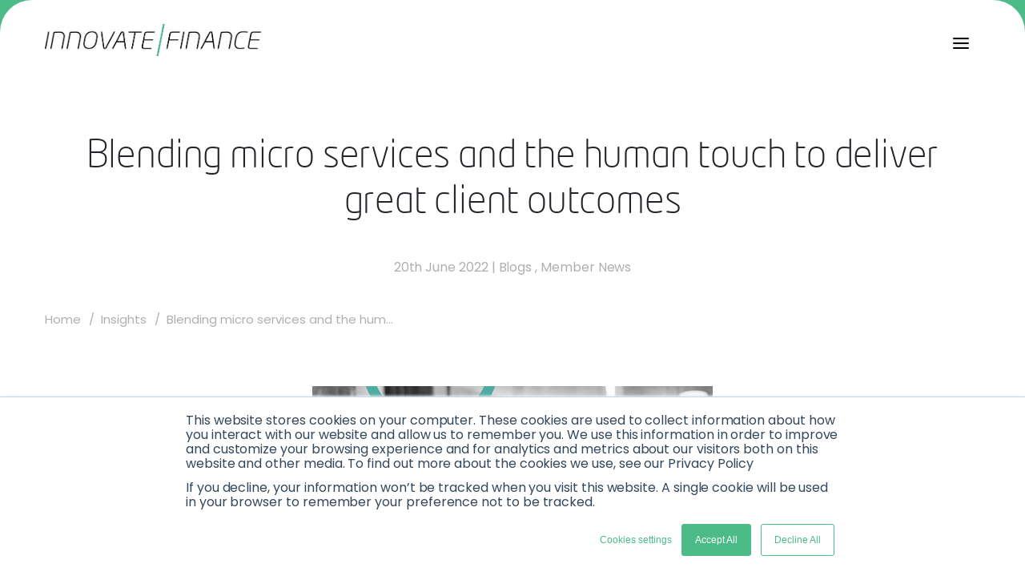

--- FILE ---
content_type: application/javascript; charset=utf-8
request_url: https://www.innovatefinance.com/_next/static/chunks/7314-625869b49fbd9676.js
body_size: 2551
content:
"use strict";(self.webpackChunk_N_E=self.webpackChunk_N_E||[]).push([[7314],{8531:function(n,t,o){var i=o(85893),e=o(41664),l=o.n(e);o(67294);t.Z=function(n){return(0,i.jsx)(i.Fragment,{children:1==(null===n||void 0===n?void 0:n.openinNewWindow)?(0,i.jsx)("div",{className:"".concat((null===n||void 0===n?void 0:n.textAlign)?null===n||void 0===n?void 0:n.textAlign:"text-center"),id:"".concat((null===n||void 0===n?void 0:n.id)?null===n||void 0===n?void 0:n.id:""),children:(null===n||void 0===n?void 0:n.buttonLink)&&(0,i.jsx)(l(),{href:null===n||void 0===n?void 0:n.buttonLink,legacyBehavior:!0,children:(0,i.jsxs)("a",{className:"global-btn ".concat((null===n||void 0===n?void 0:n.width)?null===n||void 0===n?void 0:n.width:""),target:"_blank",rel:"noreferrer","aria-label":null===n||void 0===n?void 0:n.buttonName,gtmlinkname:null===n||void 0===n?void 0:n.buttonName,gtmlinkcontext:null===n||void 0===n?void 0:n.gtmLinkContext,style:{backgroundColor:(null===n||void 0===n?void 0:n.buttonColor)?null===n||void 0===n?void 0:n.buttonColor:"#4bbb87",color:(null===n||void 0===n?void 0:n.buttonTextColor)?null===n||void 0===n?void 0:n.buttonTextColor:"#fff"},children:[(0,i.jsx)("i",{className:"arrow-icon",children:(0,i.jsx)("svg",{style:{height:"16px",width:"16px"},xmlns:"http://www.w3.org/2000/svg",viewBox:"0 0 512 512",fill:"#fff",children:(0,i.jsx)("path",{d:"M310.627 438.627l160-160c12.497-12.496 12.497-32.758 0-45.255l-160-160c-12.497-12.496-32.758-12.496-45.255 0-12.497 12.497-12.497 32.758 0 45.255l105.373 105.373h-306.745c-17.673 0-32 14.327-32 32s14.327 32 32 32h306.745l-105.373 105.373c-6.248 6.248-9.372 14.438-9.372 22.627s3.124 16.379 9.372 22.627c12.497 12.497 32.758 12.497 45.255 0z"})})}),(0,i.jsx)("span",{children:null===n||void 0===n?void 0:n.buttonName})]})})}):(0,i.jsx)("div",{className:" ".concat((null===n||void 0===n?void 0:n.textAlign)?null===n||void 0===n?void 0:n.textAlign:"text-center"),id:"".concat((null===n||void 0===n?void 0:n.id)?null===n||void 0===n?void 0:n.id:""),children:(null===n||void 0===n?void 0:n.buttonLink)&&(0,i.jsx)(l(),{href:null===n||void 0===n?void 0:n.buttonLink,legacyBehavior:!0,children:(0,i.jsxs)("a",{className:"global-btn ".concat((null===n||void 0===n?void 0:n.width)?null===n||void 0===n?void 0:n.width:""),style:{backgroundColor:(null===n||void 0===n?void 0:n.buttonColor)?null===n||void 0===n?void 0:n.buttonColor:"#4bbb87",color:(null===n||void 0===n?void 0:n.buttonTextColor)?null===n||void 0===n?void 0:n.buttonTextColor:"#fff"},"aria-label":null===n||void 0===n?void 0:n.buttonName,gtmlinkname:null===n||void 0===n?void 0:n.buttonName,gtmlinkcontext:null===n||void 0===n?void 0:n.gtmLinkContext,children:[(0,i.jsx)("i",{className:"arrow-icon",children:1==(null===n||void 0===n?void 0:n.previewArrow)?(0,i.jsx)(i.Fragment,{children:(0,i.jsx)("svg",{style:{height:"16px",width:"16px"},xmlns:"http://www.w3.org/2000/svg",viewBox:"0 0 640 1792",fill:"#fff",children:(0,i.jsx)("path",{d:"M595 960q0 13-10 23l-466 466q-10 10-23 10t-23-10l-50-50q-10-10-10-23t10-23l393-393-393-393q-10-10-10-23t10-23l50-50q10-10 23-10t23 10l466 466q10 10 10 23z"})})}):(0,i.jsx)("svg",{style:{height:"16px",width:"16px"},xmlns:"http://www.w3.org/2000/svg",viewBox:"0 0 512 512",fill:"#fff",children:(0,i.jsx)("path",{d:"M310.627 438.627l160-160c12.497-12.496 12.497-32.758 0-45.255l-160-160c-12.497-12.496-32.758-12.496-45.255 0-12.497 12.497-12.497 32.758 0 45.255l105.373 105.373h-306.745c-17.673 0-32 14.327-32 32s14.327 32 32 32h306.745l-105.373 105.373c-6.248 6.248-9.372 14.438-9.372 22.627s3.124 16.379 9.372 22.627c12.497 12.497 32.758 12.497 45.255 0z"})})}),(0,i.jsx)("span",{id:null===n||void 0===n?void 0:n.id,children:null===n||void 0===n?void 0:n.buttonName})]})})})})}},54662:function(n,t,o){var i=o(85893),e=o(41664),l=o.n(e),d=o(67294),a=o(8531),v=o(18357),r=(o(33795),o(25675)),s=o.n(r);t.Z=function(n){var t=n.data,o=n.backgroundColor,e=n.className,r=n.id,u=(0,v.YD)(),c=u.ref,m=u.inView,x=(0,d.useState)(!1),h=x[0],g=x[1];return(0,i.jsx)(i.Fragment,{children:t&&(0,i.jsx)("section",{className:"content-section ".concat(e||""),id:r||"",style:{background:o||"transparent"},children:(0,i.jsx)("div",{className:"container mx-auto px-4 main-wrapper",children:null===t||void 0===t?void 0:t.map((function(n,t){var o,e,d;return(0,i.jsxs)("div",{className:"content-details",children:[(null===n||void 0===n?void 0:n.mainTitle)&&(0,i.jsx)("div",{className:"content-div ".concat(m?"animate-fade-in-left":""),children:(0,i.jsx)("div",{ref:c,className:"main-title",dangerouslySetInnerHTML:{__html:null===n||void 0===n?void 0:n.mainTitle}})}),(null===n||void 0===n?void 0:n.title)&&(0,i.jsx)("div",{dangerouslySetInnerHTML:{__html:null===n||void 0===n?void 0:n.title}}),(null===n||void 0===n?void 0:n.content)&&(0,i.jsx)("div",{className:"content",dangerouslySetInnerHTML:{__html:null===n||void 0===n?void 0:n.content}}),(null===n||void 0===n?void 0:n.privacyPolicyListData)&&(0,i.jsx)("div",{dangerouslySetInnerHTML:{__html:null===n||void 0===n?void 0:n.privacyPolicyListData}}),(0,i.jsx)(i.Fragment,{children:(0,i.jsxs)("div",{className:"content-wrapper",children:[(null===n||void 0===n?void 0:n.description)&&(null===n||void 0===n||null===(o=n.description)||void 0===o?void 0:o.map((function(n,t){var o;return(0,i.jsxs)("div",{children:[(null===n||void 0===n?void 0:n.item)&&(0,i.jsx)("p",{className:"description",dangerouslySetInnerHTML:{__html:null===n||void 0===n?void 0:n.item}}),(null===n||void 0===n?void 0:n.list)&&(0,i.jsx)("ul",{className:"pb-3",children:null===n||void 0===n||null===(o=n.list)||void 0===o?void 0:o.map((function(n,t){return(0,i.jsx)("li",{className:"description",dangerouslySetInnerHTML:{__html:null===n||void 0===n?void 0:n.item}},t)}))}),(null===n||void 0===n?void 0:n.ptag)&&(0,i.jsx)("div",{className:"description",dangerouslySetInnerHTML:{__html:null===n||void 0===n?void 0:n.ptag}}),n.copyData&&n.codeToCopy&&(0,i.jsxs)("p",{children:[(0,i.jsx)("strong",{children:n.copyData}),(0,i.jsxs)("span",{className:"copy-code",onClick:function(){return t=n.codeToCopy,navigator.clipboard.writeText(t),g(!0),void setTimeout((function(){return g(!1)}),1e3);var t},role:"button",tabIndex:"0",children:[(0,i.jsxs)("strong",{children:[" ",n.codeToCopy," "]}),h&&(0,i.jsx)("span",{className:"tooltip",children:null===n||void 0===n?void 0:n.tooltip})]})]}),(null===n||void 0===n?void 0:n.subTitle)&&(null===n||void 0===n?void 0:n.subImageLink)&&(null===n||void 0===n?void 0:n.subImage)&&(0,i.jsxs)("div",{className:"flex items-center sub-wrapper",children:[(0,i.jsx)("div",{dangerouslySetInnerHTML:{__html:null===n||void 0===n?void 0:n.subTitle}}),(0,i.jsx)("div",{children:(0,i.jsx)(l(),{href:null===n||void 0===n?void 0:n.subImageLink,legacyBehavior:!0,children:(0,i.jsx)("a",{target:"_blank",rel:"noreferrer","aria-label":"story works",children:(0,i.jsx)(s(),{alt:"Innovate Finance",src:null===n||void 0===n?void 0:n.subImage,width:"90",height:"44"})})})})]})]},t)}))),(null===n||void 0===n?void 0:n.buttons)&&(0,i.jsx)("div",{className:"grid md:grid-cols-2 gap-5",children:(null===n||void 0===n?void 0:n.buttons)&&(null===n||void 0===n||null===(e=n.buttons)||void 0===e?void 0:e.map((function(n,t){return(0,i.jsx)("div",{children:(null===n||void 0===n?void 0:n.buttonName)&&(null===n||void 0===n?void 0:n.buttonLink)&&(0,i.jsx)(a.Z,{buttonLink:null===n||void 0===n?void 0:n.buttonLink,buttonName:null===n||void 0===n?void 0:n.buttonName,gtmLinkContext:"Content Section",width:"w-full"})},t)})))}),!0===(null===n||void 0===n?void 0:n.buttonOpeninNewWindow)?(0,i.jsx)(i.Fragment,{children:(null===n||void 0===n?void 0:n.singleButtonName)&&(null===n||void 0===n?void 0:n.singleButtonLink)&&(0,i.jsx)(a.Z,{buttonLink:null===n||void 0===n?void 0:n.singleButtonLink,buttonName:null===n||void 0===n?void 0:n.singleButtonName,gtmLinkContext:"Content Section",openinNewWindow:!0,buttonColor:(null===n||void 0===n?void 0:n.buttonBgColor)?null===n||void 0===n?void 0:n.buttonBgColor:"",buttonTextColor:(null===n||void 0===n?void 0:n.buttonTextColor)?null===n||void 0===n?void 0:n.buttonTextColor:"",width:null===n||void 0===n?void 0:n.singleButtonWidth,textAlign:(null===n||void 0===n?void 0:n.buttonTextAlign)?null===n||void 0===n?void 0:n.buttonTextAlign:""})}):(0,i.jsx)(i.Fragment,{children:(null===n||void 0===n?void 0:n.singleButtonName)&&(null===n||void 0===n?void 0:n.singleButtonLink)&&(0,i.jsx)(a.Z,{buttonLink:null===n||void 0===n?void 0:n.singleButtonLink,buttonName:null===n||void 0===n?void 0:n.singleButtonName,gtmLinkContext:"Content Section",width:null===n||void 0===n?void 0:n.singleButtonWidth,buttonColor:(null===n||void 0===n?void 0:n.buttonBgColor)?null===n||void 0===n?void 0:n.buttonBgColor:"",buttonTextColor:(null===n||void 0===n?void 0:n.buttonTextColor)?null===n||void 0===n?void 0:n.buttonTextColor:"",textAlign:(null===n||void 0===n?void 0:n.buttonTextAlign)?null===n||void 0===n?void 0:n.buttonTextAlign:""})}),1==(null===n||void 0===n?void 0:n.openinNewwindow)?(0,i.jsx)(i.Fragment,{children:(null===n||void 0===n?void 0:n.buttonName)&&(null===n||void 0===n?void 0:n.buttonLink)&&(0,i.jsx)("div",{className:"button",children:(0,i.jsx)(l(),{href:null===n||void 0===n?void 0:n.buttonLink,legacyBehavior:!0,children:(0,i.jsx)("a",{"aria-label":null===n||void 0===n?void 0:n.buttonName,gtmlinkname:null===n||void 0===n?void 0:n.buttonName,gtmlinkcontext:"Content Section",target:"_blank",rel:"noreferrer",children:(0,i.jsx)("span",{dangerouslySetInnerHTML:{__html:null===n||void 0===n?void 0:n.buttonName}})})})})}):(0,i.jsx)(i.Fragment,{children:(null===n||void 0===n?void 0:n.buttonName)&&(null===n||void 0===n?void 0:n.buttonLink)&&(0,i.jsx)("div",{className:"button",children:(0,i.jsx)(l(),{href:null===n||void 0===n?void 0:n.buttonLink,legacyBehavior:!0,children:(0,i.jsxs)("a",{"aria-label":null===n||void 0===n?void 0:n.buttonName,gtmlinkname:null===n||void 0===n?void 0:n.buttonName,gtmlinkcontext:"Content Section",children:[(0,i.jsx)("span",{dangerouslySetInnerHTML:{__html:null===n||void 0===n?void 0:n.buttonName}}),(0,i.jsx)("i",{className:"darker-background"})]})})})}),(null===n||void 0===n?void 0:n.ukbuttons)&&(null===n||void 0===n||null===(d=n.ukbuttons)||void 0===d?void 0:d.map((function(n,t){return(0,i.jsx)("div",{children:(null===n||void 0===n?void 0:n.buttonName)&&(null===n||void 0===n?void 0:n.buttonLink)&&(0,i.jsx)(a.Z,{buttonLink:null===n||void 0===n?void 0:n.buttonLink,buttonName:null===n||void 0===n?void 0:n.buttonName,gtmLinkContext:"Content Section",width:(null===n||void 0===n?void 0:n.buttonWidth)?null===n||void 0===n?void 0:n.buttonWidth:"",textAlign:(null===n||void 0===n?void 0:n.buttonTextAlign)?null===n||void 0===n?void 0:n.buttonTextAlign:"text-center",openinNewWindow:null===n||void 0===n?void 0:n.openinNewWindow})},t)})))]})})]},t)}))})})})}},9811:function(n,t,o){o.r(t);var i=o(85893),e=o(67294),l=o(45697),d=o.n(l),a=o(9008),v=o.n(a),r=o(11163),s=function(n){var t=n.description,o=n.lang,l=(n.meta,n.title),d=n.keywords,a=(n.location,n.sem),s=n.socialCard,u=n.verification,c=n.modifiedTime,m=n.socialCardwidth,x=n.socialCardheight,h=n.socialCardtype,g=n.twitterLabel1,p=n.twitterData1,b=n.ogType;(0,e.useEffect)((function(){}),[]);var j=(0,r.useRouter)().asPath,w=s||"https://ww2.innovatefinance.com/wp-content/uploads/2022/09/homepage-featured.png",f=t||"Innovate Finance - The Voice of UK FinTech";l||(l="Innovate Finance - The Voice of UK FinTech");var k="https://www.innovatefinance.com"+"".concat(j||"");""==d&&(d="Innovate Finance - The Voice of UK FinTech");var y=m||"1200",N=x||"628";return(0,i.jsxs)(v(),{children:[(0,i.jsx)("title",{children:l}),(0,i.jsx)("meta",{name:"description",content:f}),(0,i.jsx)("link",{rel:"canonical",href:k}),(0,i.jsx)("meta",{property:"og:locale",content:o}),(0,i.jsx)("meta",{property:"og:type",content:b}),(0,i.jsx)("meta",{property:"og:description",content:f}),(0,i.jsx)("meta",{property:"og:title",content:l}),(0,i.jsx)("meta",{property:"og:url",content:k}),(0,i.jsx)("meta",{property:"og:site_name",content:"Innovate Finance - The Voice of UK FinTech"}),(0,i.jsx)("meta",{property:"og:image",content:w}),(0,i.jsx)("meta",{property:"og:image:width",content:y}),(0,i.jsx)("meta",{property:"og:image:height",content:N}),h&&(0,i.jsx)("meta",{property:"og:image:type",content:h}),(0,i.jsx)("meta",{name:"twitter:card",content:"summary_large_image"}),(0,i.jsx)("meta",{property:"twitter:title",content:l}),(0,i.jsx)("meta",{property:"twitter:description",content:f}),c&&(0,i.jsx)("meta",{property:"article:modified_time",content:c}),g&&(0,i.jsx)("meta",{name:"twitter:label1",content:g}),p&&(0,i.jsx)("meta",{name:"twitter:data1",content:p}),u&&(0,i.jsx)("meta",{name:"google-site-verification",content:u}),1==a&&(0,i.jsx)("meta",{name:"robots",content:"noindex,nofollow"}),(0,i.jsx)("link",{rel:"stylesheet",id:"scube-font-awesome-css-css",href:"https://ww2.innovatefinance.com/wp-content/themes/jupiter-child/fontawesome/all.css?ver=6.0.3",type:"text/css",media:"all"}),(0,i.jsx)("link",{rel:"alternate",type:"application/rss+xml",title:"Innovate Finance \u2013 The Voice of Global FinTech \xbb Feed",href:"https://ww2.innovatefinance.com/feed/"}),(0,i.jsx)("link",{rel:"alternate",type:"application/rss+xml",title:"Innovate Finance \u2013 The Voice of Global FinTech \xbb Comments Feed",href:"https://ww2.innovatefinance.com/comments/feed/"})]})};s.defaultProps={lang:"en_GB",meta:[],description:"",keywords:""},s.propTypes={description:d().string.isRequired,lang:d().string,meta:d().arrayOf(d().object),title:d().string.isRequired,keywords:d().string},t.default=s}}]);

--- FILE ---
content_type: image/svg+xml
request_url: https://ww2.innovatefinance.com/wp-content/uploads/2021/09/twitter.svg
body_size: 35
content:
<svg id="Layer_1" data-name="Layer 1" xmlns="http://www.w3.org/2000/svg" viewBox="0 0 50 50"><defs><style>.cls-1{fill:#1da1f2;}</style></defs><path class="cls-1" d="M45.61,2H5.39A3.39,3.39,0,0,0,2,5.39V45.61A3.39,3.39,0,0,0,5.39,49H45.61A3.39,3.39,0,0,0,49,45.61V5.39A3.39,3.39,0,0,0,45.61,2ZM36.23,20.32c0,.23,0,.47,0,.7A15.25,15.25,0,0,1,20.9,36.37h0a15.28,15.28,0,0,1-8.27-2.43,10.81,10.81,0,0,0,8-2.23,5.38,5.38,0,0,1-5-3.75,4.81,4.81,0,0,0,1,.1A5.53,5.53,0,0,0,18,27.87a5.39,5.39,0,0,1-4.32-5.29v-.07a5.27,5.27,0,0,0,2.44.68A5.4,5.4,0,0,1,14.46,16a15.31,15.31,0,0,0,11.12,5.63,5.45,5.45,0,0,1-.14-1.23,5.4,5.4,0,0,1,9.33-3.69,10.87,10.87,0,0,0,3.42-1.3,5.4,5.4,0,0,1-2.37,3,10.79,10.79,0,0,0,3.1-.85A11,11,0,0,1,36.23,20.32Z"/></svg>

--- FILE ---
content_type: image/svg+xml
request_url: https://ww2.innovatefinance.com/wp-content/uploads/2021/09/email.svg
body_size: 120
content:
<svg id="Layer_1" data-name="Layer 1" xmlns="http://www.w3.org/2000/svg" viewBox="0 0 50 50"><defs><style>.cls-1{fill:#64b5f6;}.cls-2{fill:#eceff1;}.cls-3{fill:#90a4ae;}.cls-4{fill:#1e88e5;}.cls-5{fill:#2196f3;}</style></defs><path class="cls-1" d="M1.74,19.45l22.4,14.26a1.46,1.46,0,0,0,1.72,0l22.4-14.26L25.87,2.29a1.44,1.44,0,0,0-1.74,0Z"/><path class="cls-2" d="M39.54,2H10.46A2.92,2.92,0,0,0,7.55,4.91v32A1.45,1.45,0,0,0,9,38.35H41a1.45,1.45,0,0,0,1.46-1.45v-32A2.91,2.91,0,0,0,39.54,2Z"/><path class="cls-3" d="M14.82,10.72H35.18a1.45,1.45,0,1,0,0-2.9H14.82a1.45,1.45,0,1,0,0,2.9Z"/><path class="cls-3" d="M35.18,13.63H14.82a1.46,1.46,0,0,0,0,2.91H35.18a1.46,1.46,0,0,0,0-2.91Z"/><path class="cls-3" d="M26.45,19.45H14.82a1.46,1.46,0,0,0,0,2.91H26.45a1.46,1.46,0,1,0,0-2.91Z"/><path class="cls-4" d="M25.86,33.71a1.46,1.46,0,0,1-1.72,0L1.74,19.45V45.62a2.9,2.9,0,0,0,2.9,2.91H45.36a2.9,2.9,0,0,0,2.9-2.91V19.45Z"/><path class="cls-5" d="M45.36,48.53H4.64a2.87,2.87,0,0,1-2.9-2.91,1.45,1.45,0,0,1,.59-1.17L24.14,29.91a1.46,1.46,0,0,1,1.72,0L47.67,44.45a1.45,1.45,0,0,1,.59,1.17A2.87,2.87,0,0,1,45.36,48.53Z"/></svg>

--- FILE ---
content_type: application/javascript; charset=utf-8
request_url: https://www.innovatefinance.com/_next/static/XZyH90_Wspt1FXqkygsCd/_buildManifest.js
body_size: 8804
content:
self.__BUILD_MANIFEST=function(s,e,n,i,a,t,c,o,f,r,d,u,h,k,p,g,b,l,m,j,v,w,y,S,_,q,x,z,I,B,F,A,D,E,L,M,N,T,U,C,P,G,H,J,K,O,Q,R,V,W,X,Y,Z,$,ss,es,ns,is,as,ts,cs,os,fs){return{__rewrites:{beforeFiles:[],afterFiles:[],fallback:[]},"/":[s,e,i,f,w,y,S,n,d,T,Y,Z,"static/chunks/pages/index-a12c51fc42013310.js"],"/341157-2":[s,e,i,a,n,t,"static/chunks/pages/341157-2-028810506ec9e1c6.js"],"/36hgroup":[s,e,i,f,r,g,n,c,d,u,b,"static/chunks/pages/36hgroup-da26f432f36cbaa8.js"],"/404":[s,e,a,w,y,n,t,"static/chunks/pages/404-d305af3d3a74de09.js"],"/_error":["static/chunks/pages/_error-f2496e8b9fdedb89.js"],"/a-post-brexit-regulatory-regime-for-innovation":[s,e,i,f,r,m,j,n,_,"static/chunks/pages/a-post-brexit-regulatory-regime-for-innovation-9d1d6c8a27634fa4.js"],"/about":[s,e,i,a,n,t,A,$,"static/chunks/pages/about-b6f50562366800bb.js"],"/andy-ayim":[s,e,i,n,"static/chunks/pages/andy-ayim-6f1594fe84da312d.js"],"/announcements":[s,e,i,f,w,y,n,d,T,Z,"static/chunks/pages/announcements-ae6c69289fee1bfa.js"],"/becomeamember":[s,e,i,a,f,n,"static/chunks/pages/becomeamember-ff6dbfa85fa2d8fc.js"],"/board-members":[s,e,i,k,p,n,"static/chunks/pages/board-members-c71a6da4d43c8960.js"],"/buildingabettertomorrow":[s,e,i,a,n,t,D,ss,"static/chunks/pages/buildingabettertomorrow-53f20696585249ab.js"],"/capital":[s,e,i,a,f,r,n,t,h,l,"static/chunks/pages/capital-7ee97fc2aa24ab9d.js"],"/capital/2022-summer-investment-report":[s,e,i,a,f,n,t,d,"static/chunks/pages/capital/2022-summer-investment-report-83d34251cf506627.js"],"/capital/a-record-breaking-year-in-fintech":[s,e,i,a,f,n,d,es,"static/chunks/pages/capital/a-record-breaking-year-in-fintech-80e97ee57077da97.js"],"/capital/fintech-investment-landscape-2022":[s,e,i,n,U,"static/chunks/pages/capital/fintech-investment-landscape-2022-8112136b4892ffd0.js"],"/capital/fintech-investment-landscape-2023":[s,e,i,a,n,t,U,"static/chunks/pages/capital/fintech-investment-landscape-2023-182bbbdd298b83ff.js"],"/capital/fintech-investment-landscape-2025":[s,e,i,a,f,n,t,d,"static/chunks/pages/capital/fintech-investment-landscape-2025-d8e6426f0948db4a.js"],"/capital/fintech-investment-landscape-h1-2025":[s,e,i,a,f,n,t,d,"static/chunks/pages/capital/fintech-investment-landscape-h1-2025-6023ee21a1af1762.js"],"/capital-and-investment":[s,e,i,a,f,r,m,j,E,n,t,l,_,"static/chunks/pages/capital-and-investment-6ff47a0993d12a79.js"],"/capital-and-investment/fintech-investment-2021-h1":[s,e,a,g,n,t,u,b,l,"static/chunks/pages/capital-and-investment/fintech-investment-2021-h1-f8552724818c9cbf.js"],"/capital-and-investment/h1-2024-fintech-investment-landscape":[s,e,a,n,t,U,"static/chunks/pages/capital-and-investment/h1-2024-fintech-investment-landscape-655739ea8d5842d9.js"],"/category/member_news":[s,e,n,ns,"static/chunks/pages/category/member_news-64b5270c23d04bf5.js"],"/category/[categorySlug]":[s,e,n,ns,"static/chunks/pages/category/[categorySlug]-427ace466cf78e4c.js"],"/charters":[s,e,i,a,n,t,u,"static/chunks/pages/charters-ec85dd320d46ba8e.js"],"/choose-your-preferences":[s,e,i,n,l,"static/chunks/pages/choose-your-preferences-3675bb232c4cf93a.js"],"/cmo-forum":[s,e,i,a,f,r,"static/chunks/80-544263b6a9ed619a.js",n,t,h,"static/chunks/pages/cmo-forum-2bb3f2b8cb25c1f7.js"],"/cmo-forum/request-password":[s,e,i,w,y,n,"static/chunks/pages/cmo-forum/request-password-cb508989d63eec4e.js"],"/company/[companySlug]":[s,e,i,k,p,x,n,T,"static/chunks/pages/company/[companySlug]-bfff9dfb422234be.js"],"/contact":[s,e,i,n,"static/chunks/pages/contact-a2998124183e30b3.js"],"/contact/thank-you":[s,e,i,a,n,t,"static/chunks/pages/contact/thank-you-aa1d193365decb23.js"],"/digitalpoundfoundation":[s,e,a,f,r,n,t,h,l,C,"static/chunks/pages/digitalpoundfoundation-1ab4580f99eced8f.js"],"/directory":[s,e,i,w,y,n,q,"static/chunks/pages/directory-32c95220ec052402.js"],"/ethical-ai-course":[s,e,i,a,f,r,n,t,h,"static/chunks/pages/ethical-ai-course-fba61dd0cc8c1b72.js"],"/events":[s,e,a,f,S,n,t,L,"static/chunks/pages/events-0e6660d521dc5df5.js"],"/events/[eventsSlug]":["static/chunks/947c8574-20e62c9392820ae7.js",s,e,i,x,n,"static/chunks/pages/events/[eventsSlug]-cafa2373a3000848.js"],"/finance-equity-inclusion":[s,e,i,a,n,t,ss,"static/chunks/pages/finance-equity-inclusion-b641a00e924af108.js"],"/fintech-as-a-force-for-good-review":[s,e,i,a,f,r,n,t,h,P,"static/chunks/pages/fintech-as-a-force-for-good-review-7a174602bec1da62.js"],"/fintech-nation-2018":[s,e,i,a,f,n,t,is,"static/chunks/pages/fintech-nation-2018-099ee730869852e6.js"],"/fintech-national-network-new":[s,e,i,a,f,r,g,n,t,u,h,b,z,G,"static/chunks/pages/fintech-national-network-new-1c6f74335303deb3.js"],"/fintechasaforceforgood":[s,e,i,a,f,r,k,p,H,n,t,d,h,B,M,P,"static/chunks/pages/fintechasaforceforgood-e168a350e2b3226e.js"],"/fintechasaforceforgood/2024speakers":[s,e,i,a,f,r,k,p,n,t,h,I,"static/chunks/pages/fintechasaforceforgood/2024speakers-00b8f556ca637f4e.js"],"/fintechasaforceforgood/2025speakers":[s,e,i,a,f,r,k,p,n,t,h,I,"static/chunks/pages/fintechasaforceforgood/2025speakers-9c1eb3224a1adadc.js"],"/fintechasaforceforgood/applytospeak":[s,e,i,n,u,"static/chunks/pages/fintechasaforceforgood/applytospeak-ba7800a85a390493.js"],"/fintechasaforceforgood/becomeasponsor":[s,e,i,n,u,"static/chunks/pages/fintechasaforceforgood/becomeasponsor-95c23870eaae2acd.js"],"/fintechasaforceforgood/faq":[s,e,i,n,u,"static/chunks/pages/fintechasaforceforgood/faq-8224a30bc8ea184b.js"],"/fintechasaforceforgood/livestream":[s,e,i,a,f,n,t,as,"static/chunks/pages/fintechasaforceforgood/livestream-668dfcb4ffd2abbe.js"],"/fintechasaforceforgood/livestreamsignup":[s,e,i,f,n,as,"static/chunks/pages/fintechasaforceforgood/livestreamsignup-037533460fe801c7.js"],"/fintechasaforceforgood/registeryourinterest":[s,e,i,n,u,"static/chunks/pages/fintechasaforceforgood/registeryourinterest-d558199617e5c51c.js"],"/fintechasaforceforgood/resources":[s,e,i,n,"static/chunks/pages/fintechasaforceforgood/resources-a8871a75698922ec.js"],"/fintechforschools":[s,e,i,f,r,n,h,"static/chunks/pages/fintechforschools-477e55fd869ab994.js"],"/fintechjobs":[s,e,i,S,n,"static/chunks/pages/fintechjobs-c31e38537d2e6dc1.js"],"/fintechjobs/submit":[s,e,i,n,"static/chunks/pages/fintechjobs/submit-5658507ce74087de.js"],"/fintechnationalnetwork":[s,e,i,f,r,g,n,d,u,b,z,G,"static/chunks/pages/fintechnationalnetwork-91be9086f9fa6622.js"],"/fintechreview":[s,e,i,f,r,m,j,"static/chunks/4566-a4366d15d188b79f.js",n,J,"static/chunks/pages/fintechreview-c904146e43148968.js"],"/hub-member-onboarding":[s,e,i,n,"static/chunks/pages/hub-member-onboarding-06dac87ed894672e.js"],"/ifgs2022/resources":[s,e,i,n,"static/chunks/pages/ifgs2022/resources-2b9c2ff343cd8029.js"],"/ifgs2022/tech-tunnel":[s,e,i,"static/chunks/3361-45c64607838705f9.js",n,l,"static/chunks/pages/ifgs2022/tech-tunnel-9261c6c883d4e6a3.js"],"/ifgs2023":[s,e,i,a,f,k,p,n,t,d,B,"static/chunks/pages/ifgs2023-67d1adb2fb827cea.js"],"/ifgs2023/2023speakers":[s,e,i,a,f,k,p,n,t,I,"static/chunks/pages/ifgs2023/2023speakers-2ad357126fc2bc08.js"],"/ifgs2023/secureyourticket":[s,e,i,a,f,r,g,n,t,u,h,b,A,"static/chunks/pages/ifgs2023/secureyourticket-51113607b613cd02.js"],"/ifgs2023-agenda":[s,e,i,n,"static/chunks/pages/ifgs2023-agenda-8fa4de1f5a178441.js"],"/ifgs2024":[s,e,i,a,f,r,k,p,K,n,d,B,D,O,"static/chunks/pages/ifgs2024-32ea92cb778edc9d.js"],"/ifgs2024/2024speakers":[s,e,i,a,f,k,p,n,t,I,"static/chunks/pages/ifgs2024/2024speakers-1ca1991e166ce3dc.js"],"/ifgs2024/agenda":[s,e,i,a,S,"static/chunks/3134-c9d2b25418e357e2.js",n,t,"static/chunks/pages/ifgs2024/agenda-a85dede57bc91d6e.js"],"/ifgs2024/gettinghere":[s,e,i,f,r,g,n,u,h,b,J,"static/chunks/pages/ifgs2024/gettinghere-46615fad8ed0d100.js"],"/ifgs2024/pitch360":[s,e,i,a,f,r,k,p,g,n,t,u,h,b,A,"static/chunks/pages/ifgs2024/pitch360-edc082269ea3643b.js"],"/ifgs2025":[s,e,i,a,f,r,k,p,K,n,d,B,D,O,"static/chunks/pages/ifgs2025-9566fe785174f2fd.js"],"/ifgs2025/2025speakers":[s,e,i,a,f,k,p,n,t,I,"static/chunks/pages/ifgs2025/2025speakers-b1bd38d62f5b0783.js"],"/ifgs2025/exhibitors":[s,e,i,a,f,r,n,t,d,"static/chunks/pages/ifgs2025/exhibitors-530526ac0b3cf9a0.js"],"/ifgs2026":[s,e,i,a,f,r,k,p,K,n,d,B,D,M,O,"static/chunks/pages/ifgs2026-d8ff178cd76c1a8b.js"],"/ifgs2026/2026speakers":[s,e,i,a,f,k,p,n,t,I,"static/chunks/pages/ifgs2026/2026speakers-bc39c106401f79ab.js"],"/ifgs2026/gettinghere":[s,e,i,f,r,g,"static/chunks/7784-d80833992aed5094.js",n,u,h,b,J,"static/chunks/pages/ifgs2026/gettinghere-95e124467c87dbcf.js"],"/ifgs2026/secureyourticket":[s,e,i,a,H,n,t,M,"static/chunks/pages/ifgs2026/secureyourticket-9cb66c7ade013101.js"],"/in-the-news":[s,e,i,a,n,t,"static/chunks/pages/in-the-news-36cad9e7b5aa0bc5.js"],"/innovate-finance-brand-resources":[s,e,i,a,n,t,u,"static/chunks/pages/innovate-finance-brand-resources-9adc238e267f21b4.js"],"/innovate-finance-talent-pulse-survey":[s,e,i,a,"static/chunks/910-cc13b6d5fcf85e06.js",n,t,"static/chunks/pages/innovate-finance-talent-pulse-survey-22d8d7fdc03b9742.js"],"/innovationinfinance":[s,e,i,f,n,d,"static/chunks/pages/innovationinfinance-c0a3ec2256028390.js"],"/innovationinfinance/about":[s,e,i,r,n,"static/chunks/pages/innovationinfinance/about-222090f818098bb8.js"],"/innovationinfinance/articles/banking-for-everyone-the-fintech-revolution":[s,e,i,r,n,c,o,"static/chunks/pages/innovationinfinance/articles/banking-for-everyone-the-fintech-revolution-99e0cd4c318e0cc5.js"],"/innovationinfinance/articles/how-a-south-london-bakery-transformed-its-business-model-to-cope-with-covid-19":[s,e,i,"static/chunks/8360-5eb97ff2ade0cdd3.js",n,c,o,"static/chunks/pages/innovationinfinance/articles/how-a-south-london-bakery-transformed-its-business-model-to-cope-with-covid-19-472e5602202688ce.js"],"/innovationinfinance/articles/how-is-fintech-helping-to-bridge-the-sme-funding-gap":[s,e,i,r,n,c,o,"static/chunks/pages/innovationinfinance/articles/how-is-fintech-helping-to-bridge-the-sme-funding-gap-e8805c64fba48419.js"],"/innovationinfinance/articles/how-regulatory-collaboration-transformed-markets":[s,e,i,a,r,n,t,c,o,"static/chunks/pages/innovationinfinance/articles/how-regulatory-collaboration-transformed-markets-9fe9fe39d8504165.js"],"/innovationinfinance/articles/making-the-digital-economy-work-for-everyone":[s,e,i,r,"static/chunks/2432-21c00de4da5a3383.js",n,c,o,"static/chunks/pages/innovationinfinance/articles/making-the-digital-economy-work-for-everyone-d178af4df0af1ced.js"],"/innovationinfinance/crisistocatalyst":[s,e,i,n,c,o,"static/chunks/pages/innovationinfinance/crisistocatalyst-265f752b20b888db.js"],"/innovationinfinance/how-a-south-london-bakery-transformed-its-business-model-to-cope-with-covid-19":[s,e,i,n,c,o,"static/chunks/pages/innovationinfinance/how-a-south-london-bakery-transformed-its-business-model-to-cope-with-covid-19-c45fbf912af26345.js"],"/innovationinfinance/making-the-digital-economy-work-for-everyone":[s,e,i,r,n,c,o,"static/chunks/pages/innovationinfinance/making-the-digital-economy-work-for-everyone-92cef8f85ddaf09a.js"],"/innovationinfinance/podcast1":[s,e,i,a,r,E,n,t,c,o,"static/chunks/pages/innovationinfinance/podcast1-4586e9de358d2452.js"],"/innovationinfinance/podcasts":[s,e,i,a,n,t,c,"static/chunks/pages/innovationinfinance/podcasts-5cd5793c0013c277.js"],"/innovationinfinance/video/catalystfund-abalobi":[s,e,i,n,c,o,"static/chunks/pages/innovationinfinance/video/catalystfund-abalobi-b769dd85359238f4.js"],"/innovationinfinance/video/catalystfund-spoon":[s,e,i,n,c,o,"static/chunks/pages/innovationinfinance/video/catalystfund-spoon-377cb4600409fa1e.js"],"/innovationinfinance/video/deloitte":[s,e,i,n,c,o,"static/chunks/pages/innovationinfinance/video/deloitte-531b1ed270adaaa7.js"],"/innovationinfinance/video/directid":[s,e,i,n,c,o,"static/chunks/pages/innovationinfinance/video/directid-30f238270d64b4a1.js"],"/innovationinfinance/video/duedil-video":[s,e,i,n,c,o,"static/chunks/pages/innovationinfinance/video/duedil-video-ea77d2b2ceb7ddc2.js"],"/innovationinfinance/video/goodbox":[s,e,i,n,c,o,"static/chunks/pages/innovationinfinance/video/goodbox-374d3dc2c19e5280.js"],"/innovationinfinance/video/klarnasweden":[s,e,i,n,c,o,"static/chunks/pages/innovationinfinance/video/klarnasweden-71ba7b27dc5e1042.js"],"/innovationinfinance/video/klarnausa":[s,e,i,n,c,o,"static/chunks/pages/innovationinfinance/video/klarnausa-8c26fb7b4c0f64a1.js"],"/innovationinfinance/video/kushki":[s,e,i,n,c,o,"static/chunks/pages/innovationinfinance/video/kushki-3eb3760dea99f60b.js"],"/innovationinfinance/video/lendbuzz":[s,e,i,n,c,o,"static/chunks/pages/innovationinfinance/video/lendbuzz-7d751a526bd1eacd.js"],"/innovationinfinance/video/mastercard-angelenos":[s,e,i,n,c,o,"static/chunks/pages/innovationinfinance/video/mastercard-angelenos-70396f1f7043c2d8.js"],"/innovationinfinance/video/mastercard-jazaduka":[s,e,i,n,c,o,"static/chunks/pages/innovationinfinance/video/mastercard-jazaduka-5ba2749de2dabfee.js"],"/innovationinfinance/video/mastercard4told":[s,e,i,n,c,o,"static/chunks/pages/innovationinfinance/video/mastercard4told-37a47afd0814e416.js"],"/innovationinfinance/video/mastercardcnote":[s,e,i,n,c,o,"static/chunks/pages/innovationinfinance/video/mastercardcnote-b5bbecd33fd025fb.js"],"/innovationinfinance/video/migo":[s,e,i,n,c,o,"static/chunks/pages/innovationinfinance/video/migo-f80afef4fccf255c.js"],"/innovationinfinance/video/modulr":[s,e,i,n,c,o,"static/chunks/pages/innovationinfinance/video/modulr-9bcd307db767ca09.js"],"/innovationinfinance/video/molofinance":[s,e,i,n,c,o,"static/chunks/pages/innovationinfinance/video/molofinance-395cf6dbd2994775.js"],"/innovationinfinance/video/nium-instarem":[s,e,i,n,c,o,"static/chunks/pages/innovationinfinance/video/nium-instarem-c609306130988f3e.js"],"/innovationinfinance/video/pensionbee":[s,e,i,n,c,o,"static/chunks/pages/innovationinfinance/video/pensionbee-8f40c1e3a7c6de01.js"],"/innovationinfinance/video/plastiq":[s,e,i,n,c,o,"static/chunks/pages/innovationinfinance/video/plastiq-3a554dd7aebec29a.js"],"/innovationinfinance/video/seedrs":[s,e,i,n,c,o,"static/chunks/pages/innovationinfinance/video/seedrs-f131677b1226a1e0.js"],"/innovationinfinance/video/self":[s,e,i,n,c,o,"static/chunks/pages/innovationinfinance/video/self-40eec39016147d9a.js"],"/innovationinfinance/video/smallbusinessespaypal":[s,e,i,n,c,o,"static/chunks/pages/innovationinfinance/video/smallbusinessespaypal-bca1024ed773b169.js"],"/innovationinfinance/video/smart":[s,e,i,n,c,o,"static/chunks/pages/innovationinfinance/video/smart-e2080bd8df8de184.js"],"/innovationinfinance/video/standardchartered":[s,e,i,n,c,o,"static/chunks/pages/innovationinfinance/video/standardchartered-cfb338f29aba50cf.js"],"/innovationinfinance/video/supermums":[s,e,i,n,c,o,"static/chunks/pages/innovationinfinance/video/supermums-e8c30572b0c36892.js"],"/innovationinfinance/video/tymebank":[s,e,i,n,c,o,"static/chunks/pages/innovationinfinance/video/tymebank-4e7f69b20a64459b.js"],"/insights":[s,e,i,a,S,n,t,L,"static/chunks/pages/insights-77753f74e1d9860e.js"],"/insights-old/blogs/inchorus-and-innovate-finance-launch-programme-to-build-an-inclusive-culture-across-financial-services-fintech":[s,e,i,a,n,t,"static/chunks/pages/insights-old/blogs/inchorus-and-innovate-finance-launch-programme-to-build-an-inclusive-culture-across-financial-services-fintech-0434b80bfa5dd77e.js"],"/institutional-member-onboarding":[s,e,i,n,"static/chunks/pages/institutional-member-onboarding-52409072baaa99d5.js"],"/international":[s,e,i,a,f,r,k,p,m,Q,n,t,d,h,l,F,R,"static/chunks/pages/international-fea324ea328431fd.js"],"/international-programme":[s,e,i,a,f,k,p,Q,n,t,d,l,F,R,"static/chunks/pages/international-programme-4a8909b5a76ccda9.js"],"/internationalfintechgroup":[s,e,i,a,f,r,k,p,Q,n,t,d,h,l,F,R,"static/chunks/pages/internationalfintechgroup-d923d4e429127dc3.js"],"/job/[jobSlug]":[s,e,i,x,n,"static/chunks/pages/job/[jobSlug]-1c8fdc35287dfac3.js"],"/letsgoforbritishstablecoinleadership":[s,e,a,f,r,k,"static/chunks/7289-518a717b47bf2884.js",n,t,d,h,l,C,"static/chunks/pages/letsgoforbritishstablecoinleadership-e4fd9d1d1cb563f3.js"],"/lord-mayors-appeal-city-giving-day":[s,e,i,a,g,n,t,u,b,"static/chunks/pages/lord-mayors-appeal-city-giving-day-25d88e93238e65c0.js"],"/masterclasses":[s,e,i,f,g,n,u,b,"static/chunks/pages/masterclasses-4f0afb1ff55f21c2.js"],"/media":[s,e,a,k,p,n,ts,"static/chunks/pages/media-2638974a87900aa4.js"],"/member-onboarding":[s,e,i,n,"static/chunks/pages/member-onboarding-9433cfb0d16ca582.js"],"/membership":[s,e,i,a,f,m,j,n,t,_,"static/chunks/pages/membership-0422ccd04cd8cb76.js"],"/membership/fintech":[s,e,i,a,n,t,q,"static/chunks/pages/membership/fintech-5d42f5a921ba83b6.js"],"/membership/hubs":[s,e,i,g,n,u,b,q,"static/chunks/pages/membership/hubs-5d2d5aac012c596e.js"],"/membership/institutional":[s,e,i,a,g,n,t,u,b,q,"static/chunks/pages/membership/institutional-b55dcf8f2f0a4c7d.js"],"/membership/investor":[s,e,i,g,n,u,b,q,"static/chunks/pages/membership/investor-db2dffa5582b02f9.js"],"/membership/partner":[s,e,i,a,g,n,t,u,b,q,"static/chunks/pages/membership/partner-335cb200e10d1377.js"],"/netzerocommitments":[s,e,i,a,n,t,"static/chunks/pages/netzerocommitments-f49641fce408d3ba.js"],"/news/levels-of-investment-in-uk-fintech-continue-to-increase-despite-global-slowdown":[s,e,i,x,n,"static/chunks/pages/news/levels-of-investment-in-uk-fintech-continue-to-increase-despite-global-slowdown-797f7aecd46c9631.js"],"/newsletter":[s,e,i,a,n,t,"static/chunks/pages/newsletter-7f0d3516fdb312ce.js"],"/our-community":[s,e,i,a,w,y,n,t,q,"static/chunks/pages/our-community-acf66dea163d3535.js"],"/partner-with-innovate-finance":[s,e,i,a,n,t,"static/chunks/pages/partner-with-innovate-finance-f717e0037533b386.js"],"/pastevents":[s,e,i,a,f,S,n,t,L,"static/chunks/pages/pastevents-7f9008d32b2928d8.js"],"/pitch360":[s,e,f,r,H,n,h,l,"static/chunks/pages/pitch360-77f881bdd44f507f.js"],"/policy":[s,e,i,a,f,r,w,S,n,t,P,Y,"static/chunks/pages/policy-a7333aedcf98dcb9.js"],"/policy/general-election-fintech-manifesto":[s,e,i,a,n,t,"static/chunks/pages/policy/general-election-fintech-manifesto-7f55686b744884a7.js"],"/policy/lobbying-policy":[s,e,i,a,n,t,"static/chunks/pages/policy/lobbying-policy-bbd1eb1269e9040f.js"],"/policyinsights":[s,e,i,S,"static/chunks/5477-d2fc45230aa04f47.js",n,"static/chunks/pages/policyinsights-961a421a48397a51.js"],"/pride-in-fintech-2023":[s,e,i,a,f,m,j,n,t,cs,"static/chunks/pages/pride-in-fintech-2023-10f57a208be6e8ed.js"],"/pride-in-fintech-2023-old":[s,e,i,a,f,n,t,d,"static/chunks/pages/pride-in-fintech-2023-old-e5de1ab7f601c5c7.js"],"/pride-in-fintech-2024":[s,e,i,a,f,m,j,n,t,d,"static/chunks/pages/pride-in-fintech-2024-a29876d8e6f4a571.js"],"/pride-in-fintech-2025":[s,e,i,a,f,m,j,n,t,d,"static/chunks/pages/pride-in-fintech-2025-3cce9d3f666f84a7.js"],"/pride-in-fintech-application":[s,e,i,a,f,"static/chunks/4506-91342579fd2cb34c.js",n,t,d,cs,"static/chunks/pages/pride-in-fintech-application-8080b626d5c80464.js"],"/privacy-policy":[s,e,i,a,f,n,t,d,l,F,"static/chunks/pages/privacy-policy-d2b8a08accab12bd.js"],"/profiles/[profilesSlug]":[s,e,i,x,n,"static/chunks/pages/profiles/[profilesSlug]-d47bd2e7f6971bc1.js"],"/regtechuk":[s,e,a,f,r,g,n,t,u,h,b,l,M,C,"static/chunks/pages/regtechuk-9880b5d52ac00810.js"],"/research/financial-inclusion":[s,e,i,"static/chunks/9288-7dd62a535adecb30.js",n,l,"static/chunks/pages/research/financial-inclusion-0915e27e59109329.js"],"/search":[s,e,w,y,n,"static/chunks/pages/search-9c0fc6022ee8bbaa.js"],"/sitemap/[slug]":["static/chunks/pages/sitemap/[slug]-afa4a962dfe4e399.js"],"/sitemap.xml":["static/chunks/pages/sitemap.xml-75c916dedd6a564e.js"],"/sponsorship":[s,e,i,f,r,n,h,"static/chunks/pages/sponsorship-10c0876eb03a8f47.js"],"/stateofthenation":[s,e,i,a,r,n,t,l,"static/chunks/pages/stateofthenation-27ad8d871b9d7294.js"],"/supportingukfintech":[s,e,i,a,f,r,m,j,n,t,is,"static/chunks/pages/supportingukfintech-7539f0b16d250e0a.js"],"/sustainability-goals":[s,e,i,a,f,r,n,t,u,h,l,"static/chunks/pages/sustainability-goals-d0ae12d4edea4cd2.js"],"/talent":[s,e,i,a,r,g,n,t,o,u,b,z,G,$,"static/chunks/pages/talent-b859990e1e4879b8.js"],"/team":[s,e,i,"static/chunks/664-10eaff6f34a575d5.js",n,"static/chunks/pages/team-85d82888eea7f290.js"],"/test":[s,w,y,"static/chunks/pages/test-2d0bfa35d8c5ae3e.js"],"/uk-fintech-academic-network":[s,e,i,a,r,n,t,"static/chunks/pages/uk-fintech-academic-network-6ed822eb7be63b2f.js"],"/uk-fintech-investment-rebounds-to-record-breaking-highs":[s,e,i,a,n,t,"static/chunks/pages/uk-fintech-investment-rebounds-to-record-breaking-highs-d5cab00b5257659d.js"],"/uk-fintech-shines-brightly-amid-the-covid-gloom":[s,e,i,a,n,t,es,"static/chunks/pages/uk-fintech-shines-brightly-amid-the-covid-gloom-124c316497c3ed0a.js"],"/uk-national-network":[s,e,i,a,r,"static/chunks/1191-af1f2b854580c065.js",n,t,l,"static/chunks/pages/uk-national-network-bdefa49bb213a0e5.js"],"/ukfintechweek":[s,e,i,f,r,n,d,h,"static/chunks/pages/ukfintechweek-eb94837a1fc753b8.js"],"/ukfintechweek/getinvolved":[s,e,i,a,f,n,t,d,l,F,"static/chunks/pages/ukfintechweek/getinvolved-c44db21777fafa33.js"],"/ukfintechweek2024":[s,e,i,a,f,r,n,t,h,L,"static/chunks/pages/ukfintechweek2024-6233a9a73a415e02.js"],"/ukfw-21-sessions/1004211055":[s,e,i,n,c,o,"static/chunks/pages/ukfw-21-sessions/1004211055-5be8d4798490bdda.js"],"/ukfw-21-sessions/1904211120":[s,e,i,n,c,o,"static/chunks/pages/ukfw-21-sessions/1904211120-683ed1468285cfcb.js"],"/ukfw-21-sessions/1904211145":[s,e,i,n,c,o,"static/chunks/pages/ukfw-21-sessions/1904211145-d348433ccefd036e.js"],"/ukfw-21-sessions/1904211230":[s,e,i,n,c,o,"static/chunks/pages/ukfw-21-sessions/1904211230-4ae7237999597230.js"],"/ukfw-21-sessions/1904211400":[s,e,i,n,c,o,"static/chunks/pages/ukfw-21-sessions/1904211400-c91777d37c752e43.js"],"/ukfw-21-sessions/1904211450":[s,e,i,n,c,o,"static/chunks/pages/ukfw-21-sessions/1904211450-c60cb570ab2db4bd.js"],"/ukfw-21-sessions/1904211600":[s,e,i,n,c,o,"static/chunks/pages/ukfw-21-sessions/1904211600-dd12deb1a56800e9.js"],"/ukfw-21-sessions/1904211700":[s,e,i,n,c,o,"static/chunks/pages/ukfw-21-sessions/1904211700-f953f667b26cd622.js"],"/ukfw-21-sessions/1904219008":[s,e,i,n,c,o,"static/chunks/pages/ukfw-21-sessions/1904219008-201805120b40325f.js"],"/ukfw-21-sessions/190421910":[s,e,i,n,c,o,"static/chunks/pages/ukfw-21-sessions/190421910-6c779bd7beb64ad4.js"],"/ukfw-21-sessions/19042191030":[s,e,i,n,c,o,"static/chunks/pages/ukfw-21-sessions/19042191030-405192c6be3c10d9.js"],"/ukfw-21-sessions/2004211030":[s,e,i,n,c,o,"static/chunks/pages/ukfw-21-sessions/2004211030-957e614263440e52.js"],"/ukfw-21-sessions/2004211145":[s,e,i,n,c,o,"static/chunks/pages/ukfw-21-sessions/2004211145-e8bed1d2edee10d5.js"],"/ukfw-21-sessions/2004211230":[s,e,i,n,c,o,"static/chunks/pages/ukfw-21-sessions/2004211230-43ea01cf97f15c17.js"],"/ukfw-21-sessions/2004211255":[s,e,i,n,c,o,"static/chunks/pages/ukfw-21-sessions/2004211255-315a2dffddf313d4.js"],"/ukfw-21-sessions/2004211530":[s,e,i,n,c,o,"static/chunks/pages/ukfw-21-sessions/2004211530-8865dfb95fcbbf08.js"],"/ukfw-21-sessions/2004211630":[s,e,i,n,c,o,"static/chunks/pages/ukfw-21-sessions/2004211630-9b0cc1528b38903f.js"],"/ukfw-21-sessions/2004211700":[s,e,i,n,c,o,"static/chunks/pages/ukfw-21-sessions/2004211700-3c3c4a746ede85d0.js"],"/ukfw-21-sessions/200421850":[s,e,i,n,c,o,"static/chunks/pages/ukfw-21-sessions/200421850-5473ce5ebbbf3879.js"],"/ukfw-21-sessions/200421900":[s,e,i,n,c,o,"static/chunks/pages/ukfw-21-sessions/200421900-3571d02367acd825.js"],"/ukfw-21-sessions/2004219030":[s,e,i,n,c,o,"static/chunks/pages/ukfw-21-sessions/2004219030-420e6b6d36ea955e.js"],"/ukfw-21-sessions/2104210925":[s,e,i,n,c,o,"static/chunks/pages/ukfw-21-sessions/2104210925-a33ae3431a850bb0.js"],"/ukfw-21-sessions/2104211030":[s,e,i,n,c,o,"static/chunks/pages/ukfw-21-sessions/2104211030-aca364a018a322a3.js"],"/ukfw-21-sessions/2104211230":[s,e,i,n,c,o,"static/chunks/pages/ukfw-21-sessions/2104211230-9668ce5a248c6d6e.js"],"/ukfw-21-sessions/2104211400":[s,e,i,n,c,o,"static/chunks/pages/ukfw-21-sessions/2104211400-3bfbf409a5ccebcf.js"],"/ukfw-21-sessions/2104211530":[s,e,i,n,c,o,"static/chunks/pages/ukfw-21-sessions/2104211530-d208fa50c4d3ebf2.js"],"/ukfw-21-sessions/2104211630":[s,e,i,n,c,o,"static/chunks/pages/ukfw-21-sessions/2104211630-4593304762340189.js"],"/ukfw-21-sessions/2104211700":[s,e,i,n,c,o,"static/chunks/pages/ukfw-21-sessions/2104211700-a0d4931acb3bd5b4.js"],"/ukfw-21-sessions/210421900":[s,e,i,n,c,o,"static/chunks/pages/ukfw-21-sessions/210421900-b88158e1f6784daa.js"],"/ukfw-21-sessions/2204210950":[s,e,i,n,c,o,"static/chunks/pages/ukfw-21-sessions/2204210950-7d22142aac927414.js"],"/ukfw-21-sessions/2204211030":[s,e,i,n,c,o,"static/chunks/pages/ukfw-21-sessions/2204211030-def30e894c0f5b65.js"],"/ukfw-21-sessions/2204211145":[s,e,i,n,c,o,"static/chunks/pages/ukfw-21-sessions/2204211145-de0a03bc7c6703dc.js"],"/ukfw-21-sessions/2204211230":[s,e,i,n,c,o,"static/chunks/pages/ukfw-21-sessions/2204211230-42bf4a38f24e8b18.js"],"/ukfw-21-sessions/2204211400":[s,e,i,n,c,o,"static/chunks/pages/ukfw-21-sessions/2204211400-f9ca2e4ac12ff519.js"],"/ukfw-21-sessions/2204211450":[s,e,i,n,c,o,"static/chunks/pages/ukfw-21-sessions/2204211450-93297fcfaea88f1f.js"],"/ukfw-21-sessions/2204211530":[s,e,i,n,c,o,"static/chunks/pages/ukfw-21-sessions/2204211530-397c38d9330c4cf9.js"],"/ukfw-21-sessions/2204211700":[s,e,i,n,c,o,"static/chunks/pages/ukfw-21-sessions/2204211700-4eb882bf96962d8e.js"],"/ukfw-21-sessions/220421905":[s,e,i,n,c,o,"static/chunks/pages/ukfw-21-sessions/220421905-26b59fd06fefbb67.js"],"/ukfw-21-sessions/2304211030":[s,e,i,n,c,o,"static/chunks/pages/ukfw-21-sessions/2304211030-eefa97722b5f25e0.js"],"/ukfw-21-sessions/2304211145":[s,e,i,n,c,o,"static/chunks/pages/ukfw-21-sessions/2304211145-03b974c199928cfb.js"],"/ukfw-21-sessions/b2b-fintech-in-focus-to-infinity-and-beyond":[s,e,i,n,c,o,"static/chunks/pages/ukfw-21-sessions/b2b-fintech-in-focus-to-infinity-and-beyond-51cbe7d843501cd1.js"],"/ukfw-21-sessions/regional-fintech-engagement-progress-ambition":[s,e,i,n,c,o,"static/chunks/pages/ukfw-21-sessions/regional-fintech-engagement-progress-ambition-6d4365afad2c8c22.js"],"/unicorncouncil":[s,e,i,a,f,g,"static/chunks/4633-3d13721dc630fda7.js",n,t,d,u,b,"static/chunks/pages/unicorncouncil-578bd0cf7ff444a1.js"],"/whatisfintech":[s,e,i,a,f,"static/chunks/8228-78603f5295538cf9.js",n,t,c,d,"static/chunks/pages/whatisfintech-a55088bb2ef78930.js"],"/wired-differently/bfacatalystfund":[s,e,i,n,v,"static/chunks/pages/wired-differently/bfacatalystfund-4838e7e3f6f2ad0d.js"],"/wired-differently/could-your-pension-help-the-planet":[s,e,i,n,v,"static/chunks/pages/wired-differently/could-your-pension-help-the-planet-1c576366a061b869.js"],"/wired-differently/moneyhub":[s,e,i,n,v,"static/chunks/pages/wired-differently/moneyhub-bf73643d5b13345f.js"],"/wired-differently/moove":[s,e,i,n,v,"static/chunks/pages/wired-differently/moove-91f6796e75b64add.js"],"/wired-differently/question2/paysend":[s,e,i,n,v,"static/chunks/pages/wired-differently/question2/paysend-eebb8188b2b4358c.js"],"/wired-differently/question3/how-to-use-your-money-to-reduce-your-emissions":[s,e,i,n,v,"static/chunks/pages/wired-differently/question3/how-to-use-your-money-to-reduce-your-emissions-39239d9a618a85c0.js"],"/wired-differently/the-forgotten-community-banking-on-change":[s,e,i,n,v,"static/chunks/pages/wired-differently/the-forgotten-community-banking-on-change-fefd0354d7cb6800.js"],"/wired-differently/the-personal-impact-of-global-transfers":[s,e,i,n,v,"static/chunks/pages/wired-differently/the-personal-impact-of-global-transfers-b0fbe60d3fa93f69.js"],"/wired-differently/the-rise-of-indonesias-entrepreneurs":[s,e,i,n,v,"static/chunks/pages/wired-differently/the-rise-of-indonesias-entrepreneurs-b35a8996841ec6d8.js"],"/wired-differently/thought-machine":[s,e,i,n,v,"static/chunks/pages/wired-differently/thought-machine-5e8ee4138df94157.js"],"/wired-differently/unison":[s,e,i,n,v,"static/chunks/pages/wired-differently/unison-af7db2a372328eea.js"],"/wireddifferentlyseries":[s,e,i,a,f,r,k,p,n,t,d,h,ts,"static/chunks/pages/wireddifferentlyseries-536dbead12a9c090.js"],"/women-finance-charter":[s,e,i,a,n,t,u,"static/chunks/pages/women-finance-charter-dd04e9bcf8b72e34.js"],"/womeninfintech":[s,e,i,a,f,m,j,n,t,_,A,"static/chunks/pages/womeninfintech-fa197b6576b80c04.js"],"/womeninfintech/criteria":[s,e,i,a,f,k,p,m,j,os,n,t,d,u,l,N,V,"static/chunks/pages/womeninfintech/criteria-9d51f25abae86a7c.js"],"/womeninfintech/nominate":[s,e,i,g,n,u,b,"static/chunks/pages/womeninfintech/nominate-a74455ed24e6c0d9.js"],"/womeninfintech/powerlist-2019":[s,e,i,a,f,r,g,m,j,n,t,u,b,_,z,W,fs,"static/chunks/pages/womeninfintech/powerlist-2019-1a2122de54d157fd.js"],"/womeninfintech/powerlist2018":[s,e,i,a,g,n,t,u,b,z,fs,"static/chunks/pages/womeninfintech/powerlist2018-fd4cd8b2cc22f228.js"],"/womeninfintech/powerlist2020":[s,e,i,a,f,r,g,m,j,E,n,t,d,u,b,_,z,W,"static/chunks/pages/womeninfintech/powerlist2020-22282dd083a59c42.js"],"/womeninfintech/powerlist2021":[s,e,i,a,f,m,j,n,t,d,_,W,"static/chunks/pages/womeninfintech/powerlist2021-b1d144616c82368d.js"],"/womeninfintech/powerlist2022":[s,e,i,a,f,n,t,N,X,"static/chunks/pages/womeninfintech/powerlist2022-1bd32c0a388c0c26.js"],"/womeninfintech/powerlist2023":[s,e,i,a,f,k,p,n,t,N,X,V,"static/chunks/pages/womeninfintech/powerlist2023-cbedf8c3ff1d89f9.js"],"/womeninfintech/powerlist2024":[s,e,i,a,f,k,p,n,t,d,N,X,V,"static/chunks/pages/womeninfintech/powerlist2024-f96f51624aa9154b.js"],"/womeninfintech/wif-application-form":[s,e,i,a,n,t,"static/chunks/pages/womeninfintech/wif-application-form-539b1a8e267d3dea.js"],"/womeninfintech/wif-nomination-form":[s,e,i,a,n,t,"static/chunks/pages/womeninfintech/wif-nomination-form-dca9d0b974fd4372.js"],"/womeninfintechpowerlist2019":[s,e,i,a,f,r,m,j,os,n,t,l,"static/chunks/pages/womeninfintechpowerlist2019-a0386a6ba745c6f7.js"],"/[blogs]/[[...postsSlug]]":[s,e,i,x,E,n,"static/chunks/pages/[blogs]/[[...postsSlug]]-ba1598ff694a22d0.js"],sortedPages:["/","/341157-2","/36hgroup","/404","/_app","/_error","/a-post-brexit-regulatory-regime-for-innovation","/about","/andy-ayim","/announcements","/becomeamember","/board-members","/buildingabettertomorrow","/capital","/capital/2022-summer-investment-report","/capital/a-record-breaking-year-in-fintech","/capital/fintech-investment-landscape-2022","/capital/fintech-investment-landscape-2023","/capital/fintech-investment-landscape-2025","/capital/fintech-investment-landscape-h1-2025","/capital-and-investment","/capital-and-investment/fintech-investment-2021-h1","/capital-and-investment/h1-2024-fintech-investment-landscape","/category/member_news","/category/[categorySlug]","/charters","/choose-your-preferences","/cmo-forum","/cmo-forum/request-password","/company/[companySlug]","/contact","/contact/thank-you","/digitalpoundfoundation","/directory","/ethical-ai-course","/events","/events/[eventsSlug]","/finance-equity-inclusion","/fintech-as-a-force-for-good-review","/fintech-nation-2018","/fintech-national-network-new","/fintechasaforceforgood","/fintechasaforceforgood/2024speakers","/fintechasaforceforgood/2025speakers","/fintechasaforceforgood/applytospeak","/fintechasaforceforgood/becomeasponsor","/fintechasaforceforgood/faq","/fintechasaforceforgood/livestream","/fintechasaforceforgood/livestreamsignup","/fintechasaforceforgood/registeryourinterest","/fintechasaforceforgood/resources","/fintechforschools","/fintechjobs","/fintechjobs/submit","/fintechnationalnetwork","/fintechreview","/hub-member-onboarding","/ifgs2022/resources","/ifgs2022/tech-tunnel","/ifgs2023","/ifgs2023/2023speakers","/ifgs2023/secureyourticket","/ifgs2023-agenda","/ifgs2024","/ifgs2024/2024speakers","/ifgs2024/agenda","/ifgs2024/gettinghere","/ifgs2024/pitch360","/ifgs2025","/ifgs2025/2025speakers","/ifgs2025/exhibitors","/ifgs2026","/ifgs2026/2026speakers","/ifgs2026/gettinghere","/ifgs2026/secureyourticket","/in-the-news","/innovate-finance-brand-resources","/innovate-finance-talent-pulse-survey","/innovationinfinance","/innovationinfinance/about","/innovationinfinance/articles/banking-for-everyone-the-fintech-revolution","/innovationinfinance/articles/how-a-south-london-bakery-transformed-its-business-model-to-cope-with-covid-19","/innovationinfinance/articles/how-is-fintech-helping-to-bridge-the-sme-funding-gap","/innovationinfinance/articles/how-regulatory-collaboration-transformed-markets","/innovationinfinance/articles/making-the-digital-economy-work-for-everyone","/innovationinfinance/crisistocatalyst","/innovationinfinance/how-a-south-london-bakery-transformed-its-business-model-to-cope-with-covid-19","/innovationinfinance/making-the-digital-economy-work-for-everyone","/innovationinfinance/podcast1","/innovationinfinance/podcasts","/innovationinfinance/video/catalystfund-abalobi","/innovationinfinance/video/catalystfund-spoon","/innovationinfinance/video/deloitte","/innovationinfinance/video/directid","/innovationinfinance/video/duedil-video","/innovationinfinance/video/goodbox","/innovationinfinance/video/klarnasweden","/innovationinfinance/video/klarnausa","/innovationinfinance/video/kushki","/innovationinfinance/video/lendbuzz","/innovationinfinance/video/mastercard-angelenos","/innovationinfinance/video/mastercard-jazaduka","/innovationinfinance/video/mastercard4told","/innovationinfinance/video/mastercardcnote","/innovationinfinance/video/migo","/innovationinfinance/video/modulr","/innovationinfinance/video/molofinance","/innovationinfinance/video/nium-instarem","/innovationinfinance/video/pensionbee","/innovationinfinance/video/plastiq","/innovationinfinance/video/seedrs","/innovationinfinance/video/self","/innovationinfinance/video/smallbusinessespaypal","/innovationinfinance/video/smart","/innovationinfinance/video/standardchartered","/innovationinfinance/video/supermums","/innovationinfinance/video/tymebank","/insights","/insights-old/blogs/inchorus-and-innovate-finance-launch-programme-to-build-an-inclusive-culture-across-financial-services-fintech","/institutional-member-onboarding","/international","/international-programme","/internationalfintechgroup","/job/[jobSlug]","/letsgoforbritishstablecoinleadership","/lord-mayors-appeal-city-giving-day","/masterclasses","/media","/member-onboarding","/membership","/membership/fintech","/membership/hubs","/membership/institutional","/membership/investor","/membership/partner","/netzerocommitments","/news/levels-of-investment-in-uk-fintech-continue-to-increase-despite-global-slowdown","/newsletter","/our-community","/partner-with-innovate-finance","/pastevents","/pitch360","/policy","/policy/general-election-fintech-manifesto","/policy/lobbying-policy","/policyinsights","/pride-in-fintech-2023","/pride-in-fintech-2023-old","/pride-in-fintech-2024","/pride-in-fintech-2025","/pride-in-fintech-application","/privacy-policy","/profiles/[profilesSlug]","/regtechuk","/research/financial-inclusion","/search","/sitemap/[slug]","/sitemap.xml","/sponsorship","/stateofthenation","/supportingukfintech","/sustainability-goals","/talent","/team","/test","/uk-fintech-academic-network","/uk-fintech-investment-rebounds-to-record-breaking-highs","/uk-fintech-shines-brightly-amid-the-covid-gloom","/uk-national-network","/ukfintechweek","/ukfintechweek/getinvolved","/ukfintechweek2024","/ukfw-21-sessions/1004211055","/ukfw-21-sessions/1904211120","/ukfw-21-sessions/1904211145","/ukfw-21-sessions/1904211230","/ukfw-21-sessions/1904211400","/ukfw-21-sessions/1904211450","/ukfw-21-sessions/1904211600","/ukfw-21-sessions/1904211700","/ukfw-21-sessions/1904219008","/ukfw-21-sessions/190421910","/ukfw-21-sessions/19042191030","/ukfw-21-sessions/2004211030","/ukfw-21-sessions/2004211145","/ukfw-21-sessions/2004211230","/ukfw-21-sessions/2004211255","/ukfw-21-sessions/2004211530","/ukfw-21-sessions/2004211630","/ukfw-21-sessions/2004211700","/ukfw-21-sessions/200421850","/ukfw-21-sessions/200421900","/ukfw-21-sessions/2004219030","/ukfw-21-sessions/2104210925","/ukfw-21-sessions/2104211030","/ukfw-21-sessions/2104211230","/ukfw-21-sessions/2104211400","/ukfw-21-sessions/2104211530","/ukfw-21-sessions/2104211630","/ukfw-21-sessions/2104211700","/ukfw-21-sessions/210421900","/ukfw-21-sessions/2204210950","/ukfw-21-sessions/2204211030","/ukfw-21-sessions/2204211145","/ukfw-21-sessions/2204211230","/ukfw-21-sessions/2204211400","/ukfw-21-sessions/2204211450","/ukfw-21-sessions/2204211530","/ukfw-21-sessions/2204211700","/ukfw-21-sessions/220421905","/ukfw-21-sessions/2304211030","/ukfw-21-sessions/2304211145","/ukfw-21-sessions/b2b-fintech-in-focus-to-infinity-and-beyond","/ukfw-21-sessions/regional-fintech-engagement-progress-ambition","/unicorncouncil","/whatisfintech","/wired-differently/bfacatalystfund","/wired-differently/could-your-pension-help-the-planet","/wired-differently/moneyhub","/wired-differently/moove","/wired-differently/question2/paysend","/wired-differently/question3/how-to-use-your-money-to-reduce-your-emissions","/wired-differently/the-forgotten-community-banking-on-change","/wired-differently/the-personal-impact-of-global-transfers","/wired-differently/the-rise-of-indonesias-entrepreneurs","/wired-differently/thought-machine","/wired-differently/unison","/wireddifferentlyseries","/women-finance-charter","/womeninfintech","/womeninfintech/criteria","/womeninfintech/nominate","/womeninfintech/powerlist-2019","/womeninfintech/powerlist2018","/womeninfintech/powerlist2020","/womeninfintech/powerlist2021","/womeninfintech/powerlist2022","/womeninfintech/powerlist2023","/womeninfintech/powerlist2024","/womeninfintech/wif-application-form","/womeninfintech/wif-nomination-form","/womeninfintechpowerlist2019","/[blogs]/[[...postsSlug]]"]}}("static/chunks/9673-c2afe42ea1cb405e.js","static/chunks/7703-5b7095033edc303d.js","static/chunks/2884-fd32d0d7891230f5.js","static/chunks/1354-12f7595758dc7bdf.js","static/css/7c81f1e1351f6790.css","static/chunks/7314-625869b49fbd9676.js","static/chunks/5937-13281976f42a40fb.js","static/chunks/6007-1855e224adf99f0d.js","static/chunks/1228-c8351b3bf911a49f.js","static/chunks/2141-010cc74e3f5cb0d9.js","static/chunks/73-4b7f17c39c141752.js","static/chunks/2564-8e9a76b4713a8a62.js","static/chunks/8814-bba6eb070b56f464.js","static/chunks/20-ca1a57353e1cf702.js","static/chunks/9806-5eabb0c2e1e0ac19.js","static/chunks/8467-0932e582b150c6db.js","static/chunks/5202-37d4a8b6c0d75c4a.js","static/chunks/5786-fb3ffa381047dc43.js","static/chunks/2628-2512ff03844eb10b.js","static/chunks/6261-77054a90cb81b5d0.js","static/chunks/6902-7be01bda3a96e18c.js","static/chunks/6310-fa97ada45d808685.js","static/chunks/2175-a5703ae25b24ec10.js","static/chunks/8044-1ef69e5bc781bef4.js","static/chunks/6408-0f6abf1229e61dd2.js","static/chunks/8202-0f248de7ad2ec6a0.js","static/chunks/7418-3f69957b87d5d7c5.js","static/chunks/7702-35eb6344f3bb92ab.js","static/chunks/546-259057d7cbff2f15.js","static/chunks/7962-25f409e36139c37a.js","static/chunks/2743-0c8fdde9240a13c7.js","static/chunks/4642-eb750f638255b895.js","static/chunks/353-1d3b8bf58580b539.js","static/chunks/2158-b59b824a9b06e5a3.js","static/chunks/3428-0a9e75801c878818.js","static/chunks/8526-88a7a9c7ffda6a72.js","static/chunks/369-dac465818a15f262.js","static/chunks/1746-171420caf560d5f8.js","static/chunks/9457-29b6f5243a1ab136.js","static/chunks/7799-dd88bc9a3626c29a.js","static/chunks/1360-95bfa65d69b0b5fa.js","static/chunks/8494-0a4f5470d9d44219.js","static/chunks/6662-4b7a50fa08f67dbc.js","static/chunks/4395-33bd2f7c1c81cdc9.js","static/chunks/6974-4b8c62f5aad31fef.js","static/chunks/96-23d21d771a567c39.js","static/chunks/3649-c6030a20d869650b.js","static/chunks/121-df415fe272589413.js","static/chunks/4601-372419f8e41a21d1.js","static/chunks/1974-7fa677440413f162.js","static/chunks/7236-2a8dc3fbadd79129.js","static/chunks/8815-7c0437e2bc77d44a.js","static/chunks/7989-24cd236a0dc7331e.js","static/chunks/9821-8e6765fa8f9fb287.js","static/chunks/2341-8713b9fa7d6f9384.js","static/chunks/717-114c8fb86ef20240.js","static/chunks/565-945a83af1b37db66.js","static/chunks/6035-730326fb118d5f53.js","static/chunks/3342-fb7cdc5863e6e737.js","static/chunks/9631-eb8815d3501eef7c.js","static/chunks/8318-574d5bdad27cd3dd.js","static/chunks/5750-a15fcea7ac298a62.js","static/chunks/6387-6dbb5072a8f01031.js"),self.__BUILD_MANIFEST_CB&&self.__BUILD_MANIFEST_CB();

--- FILE ---
content_type: image/svg+xml
request_url: https://ww2.innovatefinance.com/wp-content/uploads/2021/09/linkedin.svg
body_size: 58
content:
<svg id="Layer_1" data-name="Layer 1" xmlns="http://www.w3.org/2000/svg" viewBox="0 0 50 50"><defs><style>.cls-1{fill:#0077b7;}</style></defs><path class="cls-1" d="M44.7,1.5H5.8A4.29,4.29,0,0,0,1.5,5.8V44.7A4.29,4.29,0,0,0,5.8,49H44.7A4.29,4.29,0,0,0,49,44.7V5.8A4.29,4.29,0,0,0,44.7,1.5Zm-28.5,41A1.25,1.25,0,0,1,15,43.77H9.63a1.25,1.25,0,0,1-1.26-1.26V20.2A1.25,1.25,0,0,1,9.63,19H15A1.25,1.25,0,0,1,16.2,20.2ZM12.29,16.85a5.06,5.06,0,1,1,5.05-5.06A5.06,5.06,0,0,1,12.29,16.85ZM44,42.62a1.15,1.15,0,0,1-1.14,1.15H37.15A1.16,1.16,0,0,1,36,42.62V32.15c0-1.56.46-6.84-4.08-6.84-3.52,0-4.23,3.61-4.37,5.23V42.62a1.16,1.16,0,0,1-1.15,1.15H20.87a1.16,1.16,0,0,1-1.15-1.15V20.1A1.16,1.16,0,0,1,20.87,19H26.4a1.16,1.16,0,0,1,1.15,1.15v1.95c1.3-2,3.24-3.47,7.37-3.47,9.15,0,9.09,8.54,9.09,13.24v10.8Z"/></svg>

--- FILE ---
content_type: application/javascript; charset=utf-8
request_url: https://www.innovatefinance.com/_next/static/chunks/8044-1ef69e5bc781bef4.js
body_size: 5748
content:
"use strict";(self.webpackChunk_N_E=self.webpackChunk_N_E||[]).push([[8044],{60878:function(e,t,i){e.exports=i(73128)},73128:function(e,t,i){var n,s=i(67294),o=(n=s)&&"object"==typeof n&&"default"in n?n.default:n;function l(e,t){return(l=Object.setPrototypeOf?Object.setPrototypeOf.bind():function(e,t){return e.__proto__=t,e})(e,t)}function r(e){if(void 0===e)throw new ReferenceError("this hasn't been initialised - super() hasn't been called");return e}!function(e,t){void 0===t&&(t={});var i=t.insertAt;if("undefined"!=typeof document){var n=document.head||document.getElementsByTagName("head")[0],s=document.createElement("style");s.type="text/css","top"===i&&n.firstChild?n.insertBefore(s,n.firstChild):n.appendChild(s),s.styleSheet?s.styleSheet.cssText=e:s.appendChild(document.createTextNode(e))}}('.multiSelectContainer,.multiSelectContainer *,.multiSelectContainer :after,.multiSelectContainer :before{box-sizing:border-box}.multiSelectContainer{position:relative;text-align:left;width:100%}.disable_ms{opacity:.5;pointer-events:none}.display-none{display:none}.searchWrapper{border:1px solid #ccc;border-radius:4px;min-height:22px;padding:5px;position:relative}.multiSelectContainer input{background:transparent;border:none;margin-top:3px}.multiSelectContainer input:focus{outline:none}.chip{align-items:center;background:#0096fb;border-radius:11px;color:#fff;display:inline-flex;font-size:13px;line-height:19px;margin-bottom:5px;margin-right:5px;padding:4px 10px}.chip,.singleChip{white-space:nowrap}.singleChip{background:none;border-radius:none;color:inherit}.singleChip i{display:none}.closeIcon{cursor:pointer;float:right;height:13px;margin-left:5px;width:13px}.optionListContainer{background:#fff;border-radius:4px;margin-top:1px;position:absolute;width:100%;z-index:2}.multiSelectContainer ul{border:1px solid #ccc;border-radius:4px;display:block;margin:0;max-height:250px;overflow-y:auto;padding:0}.multiSelectContainer li{padding:10px}.multiSelectContainer li:hover{background:#0096fb;color:#fff;cursor:pointer}.checkbox{margin-right:10px}.disableSelection{opacity:.5;pointer-events:none}.highlightOption{background:#0096fb;color:#fff}.displayBlock{display:block}.displayNone{display:none}.notFound{display:block;padding:10px}.singleSelect{padding-right:20px}li.groupHeading{color:#908e8e;padding:5px 15px;pointer-events:none}li.groupChildEle{padding-left:30px}.icon_down_dir{position:absolute;right:10px;top:50%;transform:translateY(-50%);width:14px}.icon_down_dir:before{content:"\\e803"}.custom-close{display:flex}');var c={circle:"data:image/svg+xml,%3Csvg%20height%3D%22512px%22%20id%3D%22Layer_1%22%20style%3D%22enable-background%3Anew%200%200%20512%20512%3B%22%20version%3D%221.1%22%20viewBox%3D%220%200%20512%20512%22%20width%3D%22512px%22%20xml%3Aspace%3D%22preserve%22%20%20%20%20xmlns%3D%22http%3A%2F%2Fwww.w3.org%2F2000%2Fsvg%22%20%20%20%20xmlns%3Axlink%3D%22http%3A%2F%2Fwww.w3.org%2F1999%2Fxlink%22%3E%20%20%20%20%3Cstyle%20type%3D%22text%2Fcss%22%3E%20%20%20%20%20%20%20%20.st0%7B%20%20%20%20%20%20%20%20%20%20%20%20fill%3A%23fff%3B%20%20%20%20%20%20%20%20%7D%20%3C%2Fstyle%3E%20%20%20%20%3Cg%3E%20%20%20%20%20%20%20%20%3Cpath%20class%3D%22st0%22%20d%3D%22M256%2C33C132.3%2C33%2C32%2C133.3%2C32%2C257c0%2C123.7%2C100.3%2C224%2C224%2C224c123.7%2C0%2C224-100.3%2C224-224C480%2C133.3%2C379.7%2C33%2C256%2C33z%20%20%20%20M364.3%2C332.5c1.5%2C1.5%2C2.3%2C3.5%2C2.3%2C5.6c0%2C2.1-0.8%2C4.2-2.3%2C5.6l-21.6%2C21.7c-1.6%2C1.6-3.6%2C2.3-5.6%2C2.3c-2%2C0-4.1-0.8-5.6-2.3L256%2C289.8%20%20%20l-75.4%2C75.7c-1.5%2C1.6-3.6%2C2.3-5.6%2C2.3c-2%2C0-4.1-0.8-5.6-2.3l-21.6-21.7c-1.5-1.5-2.3-3.5-2.3-5.6c0-2.1%2C0.8-4.2%2C2.3-5.6l75.7-76%20%20%20l-75.9-75c-3.1-3.1-3.1-8.2%2C0-11.3l21.6-21.7c1.5-1.5%2C3.5-2.3%2C5.6-2.3c2.1%2C0%2C4.1%2C0.8%2C5.6%2C2.3l75.7%2C74.7l75.7-74.7%20%20%20c1.5-1.5%2C3.5-2.3%2C5.6-2.3c2.1%2C0%2C4.1%2C0.8%2C5.6%2C2.3l21.6%2C21.7c3.1%2C3.1%2C3.1%2C8.2%2C0%2C11.3l-75.9%2C75L364.3%2C332.5z%22%2F%3E%20%20%20%20%3C%2Fg%3E%3C%2Fsvg%3E",circle2:"data:image/svg+xml,%3Csvg%20viewBox%3D%220%200%2096%2096%22%20%20%20%20xmlns%3D%22http%3A%2F%2Fwww.w3.org%2F2000%2Fsvg%22%3E%20%20%20%20%3Cstyle%20type%3D%22text%2Fcss%22%3E%20%20%20%20%20%20%20%20.st0%7B%20%20%20%20%20%20%20%20%20%20%20%20fill%3A%23fff%3B%20%20%20%20%20%20%20%20%7D%20%3C%2Fstyle%3E%20%20%20%20%3Cg%3E%20%20%20%20%20%20%20%20%3Cpath%20class%3D%22st0%22%20d%3D%22M48%2C0A48%2C48%2C0%2C1%2C0%2C96%2C48%2C48.0512%2C48.0512%2C0%2C0%2C0%2C48%2C0Zm0%2C84A36%2C36%2C0%2C1%2C1%2C84%2C48%2C36.0393%2C36.0393%2C0%2C0%2C1%2C48%2C84Z%22%2F%3E%20%20%20%20%20%20%20%20%3Cpath%20class%3D%22st0%22%20d%3D%22M64.2422%2C31.7578a5.9979%2C5.9979%2C0%2C0%2C0-8.4844%2C0L48%2C39.5156l-7.7578-7.7578a5.9994%2C5.9994%2C0%2C0%2C0-8.4844%2C8.4844L39.5156%2C48l-7.7578%2C7.7578a5.9994%2C5.9994%2C0%2C1%2C0%2C8.4844%2C8.4844L48%2C56.4844l7.7578%2C7.7578a5.9994%2C5.9994%2C0%2C0%2C0%2C8.4844-8.4844L56.4844%2C48l7.7578-7.7578A5.9979%2C5.9979%2C0%2C0%2C0%2C64.2422%2C31.7578Z%22%2F%3E%20%20%20%20%3C%2Fg%3E%3C%2Fsvg%3E",close:"data:image/svg+xml,%3Csvg%20height%3D%22135.467mm%22%20style%3D%22shape-rendering%3AgeometricPrecision%3B%20text-rendering%3AgeometricPrecision%3B%20image-rendering%3AoptimizeQuality%3B%20fill-rule%3Aevenodd%3B%20clip-rule%3Aevenodd%22%20viewBox%3D%220%200%2013547%2013547%22%20width%3D%22135.467mm%22%20xml%3Aspace%3D%22preserve%22%20%20%20%20xmlns%3D%22http%3A%2F%2Fwww.w3.org%2F2000%2Fsvg%22%20%20%20%20xmlns%3Axlink%3D%22http%3A%2F%2Fwww.w3.org%2F1999%2Fxlink%22%3E%20%20%20%20%3Cdefs%3E%20%20%20%20%20%20%20%20%3Cstyle%20type%3D%22text%2Fcss%22%3E%20%20%20%20%20%20%20%20%20%20%20%20.fil0%20%7Bfill%3Anone%7D%20%20%20%20%20%20%20%20%20%20%20%20.fil1%20%7Bfill%3A%23fff%7D%20%20%20%20%20%20%20%20%3C%2Fstyle%3E%20%20%20%20%3C%2Fdefs%3E%20%20%20%20%3Cg%20id%3D%22Ebene_x0020_1%22%3E%20%20%20%20%20%20%20%20%3Cpolygon%20class%3D%22fil0%22%20points%3D%220%2C0%2013547%2C0%2013547%2C13547%200%2C13547%20%22%2F%3E%20%20%20%20%20%20%20%20%3Cpath%20class%3D%22fil1%22%20d%3D%22M714%2012832l12118%200%200%20-12117%20-12118%200%200%2012117zm4188%20-2990l1871%20-1871%201871%201871%201197%20-1197%20-1871%20-1871%201871%20-1871%20-1197%20-1197%20-1871%201871%20-1871%20-1871%20-1197%201197%201871%201871%20-1871%201871%201197%201197z%22%2F%3E%20%20%20%20%3C%2Fg%3E%3C%2Fsvg%3E",cancel:"data:image/svg+xml,%3Csvg%20height%3D%22512px%22%20id%3D%22Layer_1%22%20style%3D%22enable-background%3Anew%200%200%20512%20512%3B%22%20version%3D%221.1%22%20viewBox%3D%220%200%20512%20512%22%20width%3D%22512px%22%20xml%3Aspace%3D%22preserve%22%20%20%20%20xmlns%3D%22http%3A%2F%2Fwww.w3.org%2F2000%2Fsvg%22%20%20%20%20xmlns%3Axlink%3D%22http%3A%2F%2Fwww.w3.org%2F1999%2Fxlink%22%3E%20%20%20%20%3Cstyle%20type%3D%22text%2Fcss%22%3E%20%20%20%20%20%20%20%20.st0%7B%20%20%20%20%20%20%20%20%20%20%20%20fill%3A%23fff%3B%20%20%20%20%20%20%20%20%7D%20%3C%2Fstyle%3E%20%20%20%20%3Cpath%20class%3D%22st0%22%20d%3D%22M443.6%2C387.1L312.4%2C255.4l131.5-130c5.4-5.4%2C5.4-14.2%2C0-19.6l-37.4-37.6c-2.6-2.6-6.1-4-9.8-4c-3.7%2C0-7.2%2C1.5-9.8%2C4%20%20L256%2C197.8L124.9%2C68.3c-2.6-2.6-6.1-4-9.8-4c-3.7%2C0-7.2%2C1.5-9.8%2C4L68%2C105.9c-5.4%2C5.4-5.4%2C14.2%2C0%2C19.6l131.5%2C130L68.4%2C387.1%20%20c-2.6%2C2.6-4.1%2C6.1-4.1%2C9.8c0%2C3.7%2C1.4%2C7.2%2C4.1%2C9.8l37.4%2C37.6c2.7%2C2.7%2C6.2%2C4.1%2C9.8%2C4.1c3.5%2C0%2C7.1-1.3%2C9.8-4.1L256%2C313.1l130.7%2C131.1%20%20c2.7%2C2.7%2C6.2%2C4.1%2C9.8%2C4.1c3.5%2C0%2C7.1-1.3%2C9.8-4.1l37.4-37.6c2.6-2.6%2C4.1-6.1%2C4.1-9.8C447.7%2C393.2%2C446.2%2C389.7%2C443.6%2C387.1z%22%2F%3E%3C%2Fsvg%3E"};function a(e){var t,i,n=s.useRef(null);return i=e.outsideClick,s.useEffect((function(){function e(e){t.current&&!t.current.contains(e.target)&&i()}return document.addEventListener("mousedown",e),function(){document.removeEventListener("mousedown",e)}}),[t=n]),o.createElement("div",{ref:n},e.children)}var p=function(e){var t,i;function n(t){var i;return(i=e.call(this,t)||this).state={inputValue:"",options:t.options,filteredOptions:t.options,unfilteredOptions:t.options,selectedValues:Object.assign([],t.selectedValues),preSelectedValues:Object.assign([],t.selectedValues),toggleOptionsList:!1,highlightOption:t.avoidHighlightFirstOption?-1:0,showCheckbox:t.showCheckbox,keepSearchTerm:t.keepSearchTerm,groupedObject:[],closeIconType:c[t.closeIcon]||c.circle},i.optionTimeout=null,i.searchWrapper=o.createRef(),i.searchBox=o.createRef(),i.onChange=i.onChange.bind(r(i)),i.onKeyPress=i.onKeyPress.bind(r(i)),i.onFocus=i.onFocus.bind(r(i)),i.onBlur=i.onBlur.bind(r(i)),i.renderMultiselectContainer=i.renderMultiselectContainer.bind(r(i)),i.renderSelectedList=i.renderSelectedList.bind(r(i)),i.onRemoveSelectedItem=i.onRemoveSelectedItem.bind(r(i)),i.toggelOptionList=i.toggelOptionList.bind(r(i)),i.onArrowKeyNavigation=i.onArrowKeyNavigation.bind(r(i)),i.onSelectItem=i.onSelectItem.bind(r(i)),i.filterOptionsByInput=i.filterOptionsByInput.bind(r(i)),i.removeSelectedValuesFromOptions=i.removeSelectedValuesFromOptions.bind(r(i)),i.isSelectedValue=i.isSelectedValue.bind(r(i)),i.fadeOutSelection=i.fadeOutSelection.bind(r(i)),i.isDisablePreSelectedValues=i.isDisablePreSelectedValues.bind(r(i)),i.renderGroupByOptions=i.renderGroupByOptions.bind(r(i)),i.renderNormalOption=i.renderNormalOption.bind(r(i)),i.listenerCallback=i.listenerCallback.bind(r(i)),i.resetSelectedValues=i.resetSelectedValues.bind(r(i)),i.getSelectedItems=i.getSelectedItems.bind(r(i)),i.getSelectedItemsCount=i.getSelectedItemsCount.bind(r(i)),i.hideOnClickOutside=i.hideOnClickOutside.bind(r(i)),i.onCloseOptionList=i.onCloseOptionList.bind(r(i)),i.isVisible=i.isVisible.bind(r(i)),i}i=e,(t=n).prototype=Object.create(i.prototype),t.prototype.constructor=t,l(t,i);var s=n.prototype;return s.initialSetValue=function(){var e=this.props,t=e.groupBy,i=this.state.options;e.showCheckbox||e.singleSelect||this.removeSelectedValuesFromOptions(!1),t&&this.groupByOptions(i)},s.resetSelectedValues=function(){var e=this,t=this.state.unfilteredOptions;return new Promise((function(i){e.setState({selectedValues:[],preSelectedValues:[],options:t,filteredOptions:t},(function(){i(),e.initialSetValue()}))}))},s.getSelectedItems=function(){return this.state.selectedValues},s.getSelectedItemsCount=function(){return this.state.selectedValues.length},s.componentDidMount=function(){this.initialSetValue(),this.searchWrapper.current.addEventListener("click",this.listenerCallback)},s.componentDidUpdate=function(e){var t=this.props,i=t.options,n=t.selectedValues,s=e.selectedValues;JSON.stringify(e.options)!==JSON.stringify(i)&&this.setState({options:i,filteredOptions:i,unfilteredOptions:i},this.initialSetValue),JSON.stringify(s)!==JSON.stringify(n)&&this.setState({selectedValues:Object.assign([],n),preSelectedValues:Object.assign([],n)},this.initialSetValue)},s.listenerCallback=function(){this.searchBox.current.focus()},s.componentWillUnmount=function(){this.optionTimeout&&clearTimeout(this.optionTimeout),this.searchWrapper.current.removeEventListener("click",this.listenerCallback)},s.removeSelectedValuesFromOptions=function(e){var t=this.props,i=t.isObject,n=t.displayValue,s=t.groupBy,o=this.state,l=o.selectedValues,r=void 0===l?[]:l,c=o.unfilteredOptions;if(!e&&s&&this.groupByOptions(o.options),r.length||e){if(i){var a=c.filter((function(e){return-1===r.findIndex((function(t){return t[n]===e[n]}))}));return s&&this.groupByOptions(a),void this.setState({options:a,filteredOptions:a},this.filterOptionsByInput)}var p=c.filter((function(e){return-1===r.indexOf(e)}));this.setState({options:p,filteredOptions:p},this.filterOptionsByInput)}},s.groupByOptions=function(e){var t=this.props.groupBy,i=e.reduce((function(e,i){var n=i[t]||"Others";return e[n]=e[n]||[],e[n].push(i),e}),Object.create({}));this.setState({groupedObject:i})},s.onChange=function(e){var t=this.props.onSearch;this.setState({inputValue:e.target.value},this.filterOptionsByInput),t&&t(e.target.value)},s.onKeyPress=function(e){var t=this.props.onKeyPressFn;t&&t(e,e.target.value)},s.filterOptionsByInput=function(){var e,t=this,i=this.state,n=i.inputValue,s=this.props,o=s.displayValue;e=i.filteredOptions.filter(s.isObject?function(e){return t.matchValues(e[o],n)}:function(e){return t.matchValues(e,n)}),this.groupByOptions(e),this.setState({options:e})},s.matchValues=function(e,t){return this.props.caseSensitiveSearch?e.indexOf(t)>-1:e.toLowerCase?e.toLowerCase().indexOf(t.toLowerCase())>-1:e.toString().indexOf(t)>-1},s.onArrowKeyNavigation=function(e){var t=this.state,i=t.options,n=t.highlightOption,s=t.toggleOptionsList,o=t.selectedValues;if(8!==e.keyCode||t.inputValue||this.props.disablePreSelectedValues||!o.length||this.onRemoveSelectedItem(o.length-1),i.length)if(38===e.keyCode)this.setState(n>0?function(e){return{highlightOption:e.highlightOption-1}}:{highlightOption:i.length-1});else if(40===e.keyCode)this.setState(n<i.length-1?function(e){return{highlightOption:e.highlightOption+1}}:{highlightOption:0});else if("Enter"===e.key&&i.length&&s){if(-1===n)return;this.onSelectItem(i[n])}},s.onRemoveSelectedItem=function(e){var t,i=this,n=this.state.selectedValues,s=this.props,o=s.onRemove,l=s.showCheckbox,r=s.displayValue;t=s.isObject?n.findIndex((function(t){return t[r]===e[r]})):n.indexOf(e),n.splice(t,1),o(n,e),this.setState({selectedValues:n},(function(){l||i.removeSelectedValuesFromOptions(!0)})),this.props.closeOnSelect||this.searchBox.current.focus()},s.onSelectItem=function(e){var t=this,i=this.state.selectedValues,n=this.props,s=n.selectionLimit,o=n.onSelect,l=n.singleSelect,r=n.showCheckbox;if(this.state.keepSearchTerm||this.setState({inputValue:""}),l)return this.onSingleSelect(e),void o([e],e);this.isSelectedValue(e)?this.onRemoveSelectedItem(e):s!=i.length&&(i.push(e),o(i,e),this.setState({selectedValues:i},(function(){r?t.filterOptionsByInput():t.removeSelectedValuesFromOptions(!0)})),this.props.closeOnSelect||this.searchBox.current.focus())},s.onSingleSelect=function(e){this.setState({selectedValues:[e],toggleOptionsList:!1})},s.isSelectedValue=function(e){var t=this.props,i=t.displayValue,n=this.state.selectedValues;return t.isObject?n.filter((function(t){return t[i]===e[i]})).length>0:n.filter((function(t){return t===e})).length>0},s.renderOptionList=function(){var e=this.props,t=e.groupBy,i=e.style,n=e.emptyRecordMsg,s=e.loadingMessage,l=void 0===s?"loading...":s,r=this.state.options;return e.loading?o.createElement("ul",{className:"optionContainer",style:i.optionContainer},"string"==typeof l&&o.createElement("span",{style:i.loadingMessage,className:"notFound"},l),"string"!=typeof l&&l):o.createElement("ul",{className:"optionContainer",style:i.optionContainer},0===r.length&&o.createElement("span",{style:i.notFound,className:"notFound"},n),t?this.renderGroupByOptions():this.renderNormalOption())},s.renderGroupByOptions=function(){var e=this,t=this.props,i=t.isObject,n=void 0!==i&&i,s=t.displayValue,l=t.showCheckbox,r=t.style,c=t.singleSelect,a=this.state.groupedObject;return Object.keys(a).map((function(t){return o.createElement(o.Fragment,{key:t},o.createElement("li",{className:"groupHeading",style:r.groupHeading},t),a[t].map((function(t,i){var a=e.isSelectedValue(t);return o.createElement("li",{key:"option"+i,style:r.option,className:"groupChildEle option "+(a?"selected":"")+" "+(e.fadeOutSelection(t)?"disableSelection":"")+" "+(e.isDisablePreSelectedValues(t)?"disableSelection":""),onClick:function(){return e.onSelectItem(t)}},l&&!c&&o.createElement("input",{type:"checkbox",className:"checkbox",readOnly:!0,checked:a}),e.props.optionValueDecorator(n?t[s]:(t||"").toString(),t))})))}))},s.renderNormalOption=function(){var e=this,t=this.props,i=t.isObject,n=void 0!==i&&i,s=t.displayValue,l=t.showCheckbox,r=t.style,c=t.singleSelect,a=this.state.highlightOption;return this.state.options.map((function(t,i){var p=e.isSelectedValue(t);return o.createElement("li",{key:"option"+i,style:r.option,className:"option "+(p?"selected":"")+" "+(a===i?"highlightOption highlight":"")+" "+(e.fadeOutSelection(t)?"disableSelection":"")+" "+(e.isDisablePreSelectedValues(t)?"disableSelection":""),onClick:function(){return e.onSelectItem(t)}},l&&!c&&o.createElement("input",{type:"checkbox",readOnly:!0,className:"checkbox",checked:p}),e.props.optionValueDecorator(n?t[s]:(t||"").toString(),t))}))},s.renderSelectedList=function(){var e=this,t=this.props,i=t.isObject,n=void 0!==i&&i,s=t.displayValue,l=t.style,r=t.singleSelect,c=t.customCloseIcon,a=this.state,p=a.closeIconType;return a.selectedValues.map((function(t,i){return o.createElement("span",{className:"chip  "+(r&&"singleChip")+" "+(e.isDisablePreSelectedValues(t)&&"disableSelection"),key:i,style:l.chips},e.props.selectedValueDecorator(n?t[s]:(t||"").toString(),t),!e.isDisablePreSelectedValues(t)&&(c?o.createElement("i",{className:"custom-close",onClick:function(){return e.onRemoveSelectedItem(t)}},c):o.createElement("img",{className:"icon_cancel closeIcon",src:p,onClick:function(){return e.onRemoveSelectedItem(t)}})))}))},s.isDisablePreSelectedValues=function(e){var t=this.props,i=t.displayValue,n=this.state.preSelectedValues;return!(!t.disablePreSelectedValues||!n.length)&&(t.isObject?n.filter((function(t){return t[i]===e[i]})).length>0:n.filter((function(t){return t===e})).length>0)},s.fadeOutSelection=function(e){var t=this.props,i=t.selectionLimit;if(!t.singleSelect){var n=this.state.selectedValues;return-1!=i&&i==n.length&&(i==n.length?!t.showCheckbox||!this.isSelectedValue(e):void 0)}},s.toggelOptionList=function(){this.setState({toggleOptionsList:!this.state.toggleOptionsList,highlightOption:this.props.avoidHighlightFirstOption?-1:0})},s.onCloseOptionList=function(){this.setState({toggleOptionsList:!1,highlightOption:this.props.avoidHighlightFirstOption?-1:0,inputValue:""})},s.onFocus=function(){this.state.toggleOptionsList?clearTimeout(this.optionTimeout):this.toggelOptionList()},s.onBlur=function(){this.setState({inputValue:""},this.filterOptionsByInput),this.optionTimeout=setTimeout(this.onCloseOptionList,250)},s.isVisible=function(e){return!!e&&!!(e.offsetWidth||e.offsetHeight||e.getClientRects().length)},s.hideOnClickOutside=function(){var e=this,t=document.getElementsByClassName("multiselect-container")[0];document.addEventListener("click",(function(i){t&&!t.contains(i.target)&&e.isVisible(t)&&e.toggelOptionList()}))},s.renderMultiselectContainer=function(){var e=this.state,t=e.inputValue,i=e.toggleOptionsList,n=e.selectedValues,s=this.props,l=s.placeholder,r=s.style,c=s.singleSelect,a=s.id,p=s.name,u=s.hidePlaceholder,d=s.disable,h=s.showArrow,C=s.customArrow;return o.createElement("div",{className:"multiselect-container multiSelectContainer "+(d?"disable_ms":"")+" "+(s.className||""),id:a||"multiselectContainerReact",style:r.multiselectContainer},o.createElement("div",{className:"search-wrapper searchWrapper "+(c?"singleSelect":""),ref:this.searchWrapper,style:r.searchBox,onClick:c?this.toggelOptionList:function(){}},!s.hideSelectedList&&this.renderSelectedList(),o.createElement("input",{type:"text",ref:this.searchBox,className:"searchBox "+(c&&n.length?"display-none":""),id:(a||"search")+"_input",name:(p||"search_name")+"_input",onChange:this.onChange,onKeyPress:this.onKeyPress,value:t,onFocus:this.onFocus,onBlur:this.onBlur,placeholder:c&&n.length||u&&n.length?"":l,onKeyDown:this.onArrowKeyNavigation,style:r.inputField,autoComplete:"off",disabled:c||d}),(c||h)&&o.createElement(o.Fragment,null,C?o.createElement("span",{className:"icon_down_dir"},C):o.createElement("img",{src:"data:image/svg+xml,%3Csvg%20height%3D%2232%22%20viewBox%3D%220%200%2032%2032%22%20width%3D%2232%22%20%20%20%20xmlns%3D%22http%3A%2F%2Fwww.w3.org%2F2000%2Fsvg%22%3E%20%20%20%20%3Cg%20id%3D%22background%22%3E%20%20%20%20%20%20%20%20%3Crect%20fill%3D%22none%22%20height%3D%2232%22%20width%3D%2232%22%2F%3E%20%20%20%20%3C%2Fg%3E%20%20%20%20%3Cg%20id%3D%22arrow_x5F_down%22%3E%20%20%20%20%20%20%20%20%3Cpolygon%20points%3D%222.002%2C10%2016.001%2C24%2030.002%2C10%20%20%22%2F%3E%20%20%20%20%3C%2Fg%3E%3C%2Fsvg%3E",className:"icon_cancel icon_down_dir"}))),o.createElement("div",{className:"optionListContainer "+(i?"displayBlock":"displayNone"),onMouseDown:function(e){e.preventDefault()}},this.renderOptionList()))},s.render=function(){return o.createElement(a,{outsideClick:this.onCloseOptionList},this.renderMultiselectContainer())},n}(o.Component);p.defaultProps={options:[],disablePreSelectedValues:!1,selectedValues:[],isObject:!0,displayValue:"model",showCheckbox:!1,selectionLimit:-1,placeholder:"Select",groupBy:"",style:{},emptyRecordMsg:"No Options Available",onSelect:function(){},onRemove:function(){},onKeyPressFn:function(){},closeIcon:"circle2",singleSelect:!1,caseSensitiveSearch:!1,id:"",name:"",closeOnSelect:!0,avoidHighlightFirstOption:!1,hidePlaceholder:!1,showArrow:!1,keepSearchTerm:!1,customCloseIcon:"",className:"",customArrow:void 0,selectedValueDecorator:function(e){return e},optionValueDecorator:function(e){return e}},t.default=p}}]);

--- FILE ---
content_type: application/javascript; charset=utf-8
request_url: https://www.innovatefinance.com/_next/static/chunks/8815-7c0437e2bc77d44a.js
body_size: 5818
content:
"use strict";(self.webpackChunk_N_E=self.webpackChunk_N_E||[]).push([[8815],{7113:function(e){function t(){var e=Object.create(null),t=0,n=0,i=0,o=!1;function r(t){i--,delete e[t]}this.put=function(t,n,a,l){if(o&&console.log("caching: %s = %j (@%s)",t,n,a),"undefined"!==typeof a&&("number"!==typeof a||isNaN(a)||a<=0))throw new Error("Cache timeout must be a positive number");if("undefined"!==typeof l&&"function"!==typeof l)throw new Error("Cache timeout callback must be a function");var s=e[t];s?clearTimeout(s.timeout):i++;var c={value:n,expire:a+Date.now()};return isNaN(c.expire)||(c.timeout=setTimeout(function(){r(t),l&&l(t,n)}.bind(this),a)),e[t]=c,n},this.del=function(t){var n=!0,i=e[t];return i?(clearTimeout(i.timeout),!isNaN(i.expire)&&i.expire<Date.now()&&(n=!1)):n=!1,n&&r(t),n},this.clear=function(){for(var r in e)clearTimeout(e[r].timeout);i=0,e=Object.create(null),o&&(t=0,n=0)},this.get=function(r){var a=e[r];if("undefined"!=typeof a){if(isNaN(a.expire)||a.expire>=Date.now())return o&&t++,a.value;o&&n++,i--,delete e[r]}else o&&n++;return null},this.size=function(){return i},this.memsize=function(){var t,n=0;for(t in e)n++;return n},this.debug=function(e){o=e},this.hits=function(){return t},this.misses=function(){return n},this.keys=function(){return Object.keys(e)},this.exportJson=function(){var t={};for(var n in e){var i=e[n];t[n]={value:i.value,expire:i.expire||"NaN"}}return JSON.stringify(t)},this.importJson=function(t,n){var i=JSON.parse(t),r=Date.now(),a=n&&n.skipDuplicates;for(var l in i)if(i.hasOwnProperty(l)){if(a)if(e[l]){o&&console.log("Skipping duplicate imported key '%s'",l);continue}var s=i[l],c=s.expire-r;if(c<=0){this.del(l);continue}c=c>0?c:void 0,this.put(l,s.value,c)}return this.size()}}e.exports=new t,e.exports.Cache=t},3344:function(e,t){t.Z={src:"/_next/static/media/Document.d9e11fa2.webp",height:28,width:28,blurDataURL:"[data-uri]",blurWidth:8,blurHeight:8}},64523:function(e,t,n){n.d(t,{Z:function(){return l}});var i=n(85893),o=n(25675),r=n.n(o),a=n(31963);function l(e){var t=e.data,n=e.handlevideoclose,o=e.className,l=e.popupLoader;return(0,i.jsx)("div",{className:"fintech-review-popup-section absolute ".concat(o||""),children:(0,i.jsx)("div",{className:"overlay",children:l?(0,i.jsx)("div",{className:"master-slider-popup-loader ".concat(o||""),children:(0,i.jsx)(r(),{src:"https://ww2.innovatefinance.com/wp-content/themes/jupiter/assets/images/fancybox/fancybox_loading.gif",alt:"My GIF image",width:30,height:30})}):(0,i.jsx)("div",{className:"container mx-auto px-4 main-wrapper",style:{height:"85%"},children:(0,i.jsx)("div",{className:"md:flex justify-between gap-5 content-wrapper",children:(0,i.jsxs)("div",{className:"what-is-fintech-popup-content",style:{width:"96%",margin:"0px auto",position:"relative"},children:[(0,i.jsx)("div",{className:"icon",onClick:function(){return n()},children:!l&&(0,i.jsx)(r(),{src:(null===t||void 0===t?void 0:t.imageSrc)?null===t||void 0===t?void 0:t.imageSrc:"https://ww2.innovatefinance.com/wp-content/uploads/2019/02/close.svg",alt:"close-icon",width:"25",height:"25"})}),!l&&(null===t||void 0===t?void 0:t.iframe)&&(0,i.jsx)("div",{className:"iframe-data",style:{height:"100%",width:"100%"},dangerouslySetInnerHTML:{__html:null===t||void 0===t?void 0:t.iframe}}),(null===t||void 0===t?void 0:t.image)&&(0,i.jsx)("div",{className:"image-wrapper",children:(0,i.jsx)(r(),{src:null===t||void 0===t?void 0:t.image,alt:(null===t||void 0===t?void 0:t.alt)?null===t||void 0===t?void 0:t.alt:"Image",width:(null===t||void 0===t?void 0:t.imageWidth)?null===t||void 0===t?void 0:t.imageWidth:"100%",height:(null===t||void 0===t?void 0:t.imageHeight)?null===t||void 0===t?void 0:t.imageHeight:"100%"})}),(null===t||void 0===t?void 0:t.formData)&&(0,i.jsx)(a.Z,{data:null===t||void 0===t?void 0:t.formData,backgroundColor:"#fff"})]})})})})})}},24789:function(e,t,n){n.d(t,{Z:function(){return x}});var i=n(47568),o=n(29815),r=n(97582),a=n(85893),l=n(60878),s=n(67294),c=n(7113),d=n.n(c),u=n(87066),v=n(56627),p=n(64523),h=n(41664),m=n.n(h),f=n(25675),g=n.n(f);function x(e){var t,n=e.data,c=e.filters,h=e.backgroundColor,f=e.cardLoadingDataLength,x=e.filterLoading,y=(0,s.useState)([]),b=y[0],j=y[1],w=(0,s.useState)([]),N=w[0],A=w[1],S=(0,s.useState)(""),k=S[0],_=S[1],C=(0,s.useState)([]),I=C[0],T=C[1],O=(0,s.useState)(1),E=O[0],Z=O[1],F=(0,s.useState)(1),D=F[0],L=F[1],M=(0,s.useState)(!1),R=M[0],H=M[1],q=(0,s.useState)(!0),B=q[0],P=q[1],U=(0,s.useRef)(),W=(0,s.useRef)(),z=(0,s.useState)(!1),V=z[0],G=z[1],J=(0,s.useState)(!1),Q=J[0],Y=J[1],K=function(){Y(!0),G(!V),setTimeout((function(){Y(!1)}),1e3)},X=function(e){var t=new URLSearchParams;return b.length&&t.append("topic",b.map((function(e){return e.value})).join(",")),N.length&&t.append("authority",N.map((function(e){return e.value})).join(",")),k&&t.append("date",k),t.append("limit",5),t.append("page",e),"".concat("https://ww2.innovatefinance.com","/wp-json/custom/policy-insights-api?").concat(t.toString())},$=function(){var e=(0,i.Z)((function(){var e,t,n,i,o,a,l,s,c,v,p,h,m=arguments;return(0,r.__generator)(this,(function(r){switch(r.label){case 0:e=m.length>0&&void 0!==m[0]?m[0]:1,t=m.length>1&&void 0!==m[1]&&m[1],n=X(e),1===e?P(!0):H(!0),r.label=1;case 1:return r.trys.push([1,3,4,5]),(a=d().get(n))&&a?(l=a.result,s=a.total,L(s),T(l),Z(e),t&&setSelectedPost(null),[2]):[4,u.Z.get(n)];case 2:return c=r.sent(),v=(null===(i=c.data)||void 0===i?void 0:i.data)||[],p=(null===(o=c.data)||void 0===o?void 0:o.total_pages)||1,L(p),d().put(n,{result:v,total:p},3e5),T(v),Z(e),[3,5];case 3:return h=r.sent(),console.error("Fetch error:",h),[3,5];case 4:return P(!1),H(!1),[7];case 5:return[2]}}))}));return function(){return e.apply(this,arguments)}}();(0,s.useEffect)((function(){Z(1),$(1,!0).then((function(){P(!1)}))}),[b,N,k]);var ee=b.length>0||N.length>0||k;return(0,s.useEffect)((function(){return document.body.style.overflow=V?"hidden":"auto",function(){document.body.style.overflow="auto"}}),[V]),(0,a.jsxs)("section",{className:"policy-papers",style:{backgroundColor:h||"transparent"},children:[(0,a.jsxs)("div",{className:"container mx-auto px-4 policy-main-wrapper",children:[(null===n||void 0===n?void 0:n.mainTitle)&&(0,a.jsx)("div",{className:"main-title",dangerouslySetInnerHTML:{__html:null===n||void 0===n?void 0:n.mainTitle}}),(0,a.jsxs)("div",{className:"grid md:grid-cols-2 grid-cols-1 gap-8",children:[(0,a.jsxs)("div",{className:"policy-paper ",children:[x?(0,a.jsx)(v.Z,{noOfCardsInRow:"No Image",Grid:"grid md:grid-cols-2 grid-cols-1"}):(0,a.jsxs)("div",{className:"filter-wrapper grid lg:grid-cols-3 md:grid-cols-2 grid-cols-1",children:[(0,a.jsx)("div",{className:"topics-wrapper",children:(0,a.jsx)(l.default,{id:"topics",className:"selection-field",displayValue:"topics",isObject:!0,showCheckbox:!0,options:c.topics,onSelect:function(e){return j((0,o.Z)(e))},onRemove:function(e){return j((0,o.Z)(e))},placeholder:"Topic","aria-label":"Select Topics",name:"topics",ref:U})}),(0,a.jsx)("div",{className:"authority-wrapper",children:(0,a.jsx)(l.default,{id:"authority",className:"selection-field",isObject:!0,displayValue:"authority",options:c.authority,onSelect:function(e){return A((0,o.Z)(e))},onRemove:function(e){return A((0,o.Z)(e))},showCheckbox:!0,placeholder:"Authority","aria-label":"Select Authority",name:"authority",ref:W})}),(0,a.jsx)("div",{className:"date-wrapper",children:(0,a.jsxs)("select",{value:k,onChange:function(e){return _(e.target.value)},className:"border rounded custom-select ".concat(k&&"date-active"),children:[(0,a.jsx)("option",{value:"",children:"Publish Date"}),[{label:"1 month ago",value:"1 month ago"},{label:"3 months ago",value:"3 months ago"},{label:"6 months ago",value:"6 months ago"},{label:"1 year ago",value:"1 year ago"}].map((function(e,t){return(0,a.jsx)("option",{value:e.value,children:e.label},t)}))]})})]}),ee&&(0,a.jsxs)("button",{onClick:function(){var e,t;j([]),A([]),_(""),null===(e=U.current)||void 0===e||e.resetSelectedValues(),null===(t=W.current)||void 0===t||t.resetSelectedValues()},className:"mb-4",children:[(0,a.jsx)("i",{style:{fontSize:"12px",marginLeft:"12px",marginRight:"5px",color:"#404040"},className:"fa",children:"\uf00d"}),(0,a.jsx)("span",{children:"clear selection"})]}),B?(0,a.jsx)(v.Z,{noOfCardsInRow:"No Image",cardLoadingDataLength:f}):(0,a.jsxs)(a.Fragment,{children:[R?(0,a.jsx)(v.Z,{noOfCardsInRow:"No Image",cardLoadingDataLength:f}):(null===I||void 0===I?void 0:I.length)>0?(0,a.jsx)("ul",{className:"",children:null===I||void 0===I?void 0:I.map((function(e){return(0,a.jsxs)("li",{className:"list-wrapper",children:[(0,a.jsx)(m(),{href:null===e||void 0===e?void 0:e.full_slug,legacyBehavior:!0,children:null===e||void 0===e?void 0:e.title}),(0,a.jsx)("p",{className:"",children:null===e||void 0===e?void 0:e.date})]},null===e||void 0===e?void 0:e.id)}))}):(0,a.jsx)("p",{className:"text-gray-500 text-center mt-5",children:"No data found."}),(null===I||void 0===I?void 0:I.length)>0&&D>1&&(0,a.jsxs)("div",{className:"lg:flex md:justify-between items-center mt-20 lg:mt-10",children:[(0,a.jsxs)("div",{className:"md:flex gap-3 md:justify-center lg:justify-between md:mb-0 mb-7 relative",children:[(0,a.jsx)("button",{onClick:function(){return E>1&&$(E-1)},disabled:1===E,className:"arrow-button prev-button ".concat(1===E?"arrow-active cursor-auto":""),children:(0,a.jsx)("svg",{style:{width:"20px",height:"20px"},xmlns:"http://www.w3.org/2000/svg",viewBox:"0 0 640 1792",fill:"#00000066",children:(0,a.jsx)("path",{d:"M627 544q0 13-10 23l-393 393 393 393q10 10 10 23t-10 23l-50 50q-10 10-23 10t-23-10l-466-466q-10-10-10-23t10-23l466-466q10-10 23-10t23 10l50 50q10 10 10 23z"})})}),(0,a.jsx)("div",{className:"md:flex grid grid-cols-6 place-items-center md:gap-2 gap-5",children:function(){var e=function(e){t.push((0,a.jsx)("button",{onClick:function(){return $(e)},className:"number-button ".concat(E===e?"number-active":""),children:e},e))},t=[],n=Math.max(1,E-Math.floor(3)),i=n+6-1;i>D&&(i=D,n=Math.max(1,i-6+1));for(var o=n;o<=i;o++)e(o);return t}()}),(0,a.jsxs)("button",{onClick:function(){return E<D&&$(E+1)},disabled:E===D,className:"arrow-button next-button ".concat(E===D?"arrow-active cursor-auto":""),children:[(0,a.jsx)("svg",{xmlns:"http://www.w3.org/2000/svg",viewBox:"0 0 640 1792",style:{width:"20px",height:"20px"},fill:"#00000066",children:(0,a.jsx)("path",{d:"M595 960q0 13-10 23l-466 466q-10 10-23 10t-23-10l-50-50q-10-10-10-23t10-23l393-393-393-393q-10-10-10-23t10-23l50-50q10-10 23-10t23 10l466 466q10 10 10 23z"})}),"                                            "]})]}),D&&(0,a.jsx)("div",{className:"page-count",children:(0,a.jsxs)("p",{children:["Page ",E," of ",D]})})]})]})]}),(0,a.jsx)("div",{children:(null===n||void 0===n?void 0:n.content)&&(null===n||void 0===n||null===(t=n.content)||void 0===t?void 0:t.map((function(e,t){return(0,a.jsxs)("div",{className:"policy-content-wrapper",children:[(null===e||void 0===e?void 0:e.link)?(0,a.jsx)(m(),{href:null===e||void 0===e?void 0:e.link,legacyBehavior:!0,children:(0,a.jsx)("a",{"aria-label":null===e||void 0===e?void 0:e.title,gtmlinkname:null===e||void 0===e?void 0:e.title,gtmlinkcontext:"Policy Card",children:(0,a.jsxs)("div",{className:"box-wrapper",children:[(null===e||void 0===e?void 0:e.imageIcon)&&(0,a.jsx)("div",{className:"image-wrapper",children:(0,a.jsx)(g(),{src:null===e||void 0===e?void 0:e.imageIcon,alt:null===e||void 0===e?void 0:e.title,width:28,height:28})}),(null===e||void 0===e?void 0:e.title)&&(0,a.jsx)("div",{className:"title",dangerouslySetInnerHTML:{__html:null===e||void 0===e?void 0:e.title}})]})})}):(0,a.jsxs)("div",{className:"box-wrapper cursor-pointer",onClick:function(){return K()},children:[(null===e||void 0===e?void 0:e.imageIcon)&&(0,a.jsx)("div",{className:"image-wrapper",children:(0,a.jsx)(g(),{src:null===e||void 0===e?void 0:e.imageIcon,alt:null===e||void 0===e?void 0:e.title,width:28,height:28})}),(null===e||void 0===e?void 0:e.title)&&(0,a.jsx)("div",{className:"title",dangerouslySetInnerHTML:{__html:null===e||void 0===e?void 0:e.title}})]}),(null===e||void 0===e?void 0:e.description)&&(0,a.jsx)("p",{className:"description",children:null===e||void 0===e?void 0:e.description})]},t)})))})]})]}),V&&n&&(0,a.jsx)(p.Z,{data:n,handlevideoclose:K,popupLoader:Q,className:"form-in-popup"})]})}},31963:function(e,t,n){var i=n(85893),o=(n(67294),n(67967)),r=n.n(o);t.Z=function(e){var t=e.data,n=e.className,o=e.backgroundColor,a=e.noContainer,l=e.id;return(0,i.jsx)("section",{className:"ukfintech-form ".concat(n||""),id:l||"",style:{backgroundColor:o||"transparent"},children:(0,i.jsx)("div",{className:"".concat(a?"":"container mx-auto px-4"),children:(0,i.jsxs)("div",{className:"wrapper",children:[(0,i.jsxs)("div",{children:[(null===t||void 0===t?void 0:t.title)&&(0,i.jsx)("div",{dangerouslySetInnerHTML:{__html:null===t||void 0===t?void 0:t.title}}),(null===t||void 0===t?void 0:t.ptag)&&(0,i.jsx)("div",{dangerouslySetInnerHTML:{__html:null===t||void 0===t?void 0:t.ptag}}),(null===t||void 0===t?void 0:t.list)&&(0,i.jsx)("ul",{children:null===t||void 0===t?void 0:t.list.map((function(e,t){return(0,i.jsx)("li",{dangerouslySetInnerHTML:{__html:null===e||void 0===e?void 0:e.item}},t)}))})]}),(null===t||void 0===t?void 0:t.id)&&(null===t||void 0===t?void 0:t.formId)&&(0,i.jsx)(r(),{portalId:null===t||void 0===t?void 0:t.id,formId:null===t||void 0===t?void 0:t.formId,onSubmit:function(){return console.log("Submit!")},onReady:function(e){return console.log("Form ready!")},loading:(0,i.jsx)("div",{style:{minHeight:(null===t||void 0===t?void 0:t.minHeight)?null===t||void 0===t?void 0:t.minHeight:""}})})]})})})}},67967:function(e,t,n){Object.defineProperty(t,"__esModule",{value:!0});var i=Object.assign||function(e){for(var t=1;t<arguments.length;t++){var n=arguments[t];for(var i in n)Object.prototype.hasOwnProperty.call(n,i)&&(e[i]=n[i])}return e},o=function(){function e(e,t){for(var n=0;n<t.length;n++){var i=t[n];i.enumerable=i.enumerable||!1,i.configurable=!0,"value"in i&&(i.writable=!0),Object.defineProperty(e,i.key,i)}}return function(t,n,i){return n&&e(t.prototype,n),i&&e(t,i),t}}(),r=a(n(67294));a(n(73935));function a(e){return e&&e.__esModule?e:{default:e}}var l=0,s=function(e){function t(e){!function(e,t){if(!(e instanceof t))throw new TypeError("Cannot call a class as a function")}(this,t);var n=function(e,t){if(!e)throw new ReferenceError("this hasn't been initialised - super() hasn't been called");return!t||"object"!==typeof t&&"function"!==typeof t?e:t}(this,(t.__proto__||Object.getPrototypeOf(t)).call(this,e));return n.state={loaded:!1},n.id=l++,n.createForm=n.createForm.bind(n),n.findFormElement=n.findFormElement.bind(n),n}return function(e,t){if("function"!==typeof t&&null!==t)throw new TypeError("Super expression must either be null or a function, not "+typeof t);e.prototype=Object.create(t&&t.prototype,{constructor:{value:e,enumerable:!1,writable:!0,configurable:!0}}),t&&(Object.setPrototypeOf?Object.setPrototypeOf(e,t):e.__proto__=t)}(t,e),o(t,[{key:"createForm",value:function(){var e=this;if(window.hbspt){if(null===this.el)return;var t=i({},this.props);delete t.loading,delete t.onSubmit,delete t.onReady;var n=i({},t,{target:"#"+this.el.getAttribute("id"),onFormSubmit:function(t){var n=t.serializeArray();e.props.onSubmit(n)}});return window.hbspt.forms.create(n),!0}setTimeout(this.createForm,1)}},{key:"loadScript",value:function(){var e=this,t=document.createElement("script");t.defer=!0,t.onload=function(){e.createForm(),e.findFormElement()},t.src="//js.hsforms.net/forms/v2.js",document.head.appendChild(t)}},{key:"findFormElement",value:function(){if(null!==this.el){var e=this.el.querySelector("iframe");e?(this.setState({loaded:!0}),this.props.onReady&&this.props.onReady(e)):setTimeout(this.findFormElement,1)}}},{key:"componentDidMount",value:function(){window.hbspt||this.props.noScript?(this.createForm(),this.findFormElement()):this.loadScript()}},{key:"componentWillUnmount",value:function(){}},{key:"render",value:function(){var e=this;return r.default.createElement("div",null,r.default.createElement("div",{ref:function(t){return e.el=t},id:"reactHubspotForm"+this.id,style:{display:this.state.loaded?"block":"none"}}),!this.state.loaded&&this.props.loading)}}]),t}(r.default.Component);t.default=s,e.exports=t.default},20943:function(e,t,n){function i(e,t){(null==t||t>e.length)&&(t=e.length);for(var n=0,i=new Array(t);n<t;n++)i[n]=e[n];return i}n.d(t,{Z:function(){return i}})},13375:function(e,t,n){function i(e){if("undefined"!==typeof Symbol&&null!=e[Symbol.iterator]||null!=e["@@iterator"])return Array.from(e)}n.d(t,{Z:function(){return i}})},29815:function(e,t,n){n.d(t,{Z:function(){return a}});var i=n(20943);var o=n(13375);var r=n(91566);function a(e){return function(e){if(Array.isArray(e))return(0,i.Z)(e)}(e)||(0,o.Z)(e)||(0,r.Z)(e)||function(){throw new TypeError("Invalid attempt to spread non-iterable instance.\\nIn order to be iterable, non-array objects must have a [Symbol.iterator]() method.")}()}},91566:function(e,t,n){n.d(t,{Z:function(){return o}});var i=n(20943);function o(e,t){if(e){if("string"===typeof e)return(0,i.Z)(e,t);var n=Object.prototype.toString.call(e).slice(8,-1);return"Object"===n&&e.constructor&&(n=e.constructor.name),"Map"===n||"Set"===n?Array.from(n):"Arguments"===n||/^(?:Ui|I)nt(?:8|16|32)(?:Clamped)?Array$/.test(n)?(0,i.Z)(e,t):void 0}}}}]);

--- FILE ---
content_type: application/javascript; charset=utf-8
request_url: https://www.innovatefinance.com/_next/static/chunks/2175-a5703ae25b24ec10.js
body_size: 11830
content:
"use strict";(self.webpackChunk_N_E=self.webpackChunk_N_E||[]).push([[2175],{82175:function(e,t,r){r.d(t,{J9:function(){return yn},TA:function(){return vn}});var n=function(e){return function(e){return!!e&&"object"===typeof e}(e)&&!function(e){var t=Object.prototype.toString.call(e);return"[object RegExp]"===t||"[object Date]"===t||function(e){return e.$$typeof===o}(e)}(e)};var o="function"===typeof Symbol&&Symbol.for?Symbol.for("react.element"):60103;function a(e,t){return!1!==t.clone&&t.isMergeableObject(e)?u((r=e,Array.isArray(r)?[]:{}),e,t):e;var r}function i(e,t,r){return e.concat(t).map((function(e){return a(e,r)}))}function u(e,t,r){(r=r||{}).arrayMerge=r.arrayMerge||i,r.isMergeableObject=r.isMergeableObject||n;var o=Array.isArray(t);return o===Array.isArray(e)?o?r.arrayMerge(e,t,r):function(e,t,r){var n={};return r.isMergeableObject(e)&&Object.keys(e).forEach((function(t){n[t]=a(e[t],r)})),Object.keys(t).forEach((function(o){r.isMergeableObject(t[o])&&e[o]?n[o]=u(e[o],t[o],r):n[o]=a(t[o],r)})),n}(e,t,r):a(t,r)}u.all=function(e,t){if(!Array.isArray(e))throw new Error("first argument should be an array");return e.reduce((function(e,r){return u(e,r,t)}),{})};var c=u,l="object"==typeof global&&global&&global.Object===Object&&global,s="object"==typeof self&&self&&self.Object===Object&&self,f=l||s||Function("return this")(),p=f.Symbol,v=Object.prototype,y=v.hasOwnProperty,d=v.toString,h=p?p.toStringTag:void 0;var b=function(e){var t=y.call(e,h),r=e[h];try{e[h]=void 0;var n=!0}catch(a){}var o=d.call(e);return n&&(t?e[h]=r:delete e[h]),o},m=Object.prototype.toString;var _=function(e){return m.call(e)},g=p?p.toStringTag:void 0;var j=function(e){return null==e?void 0===e?"[object Undefined]":"[object Null]":g&&g in Object(e)?b(e):_(e)};var S=function(e,t){return function(r){return e(t(r))}},E=S(Object.getPrototypeOf,Object);var O=function(e){return null!=e&&"object"==typeof e},A=Function.prototype,T=Object.prototype,w=A.toString,F=T.hasOwnProperty,I=w.call(Object);var R=function(e){if(!O(e)||"[object Object]"!=j(e))return!1;var t=E(e);if(null===t)return!0;var r=F.call(t,"constructor")&&t.constructor;return"function"==typeof r&&r instanceof r&&w.call(r)==I};var C=function(){this.__data__=[],this.size=0};var P=function(e,t){return e===t||e!==e&&t!==t};var k=function(e,t){for(var r=e.length;r--;)if(P(e[r][0],t))return r;return-1},M=Array.prototype.splice;var x=function(e){var t=this.__data__,r=k(t,e);return!(r<0)&&(r==t.length-1?t.pop():M.call(t,r,1),--this.size,!0)};var D=function(e){var t=this.__data__,r=k(t,e);return r<0?void 0:t[r][1]};var U=function(e){return k(this.__data__,e)>-1};var $=function(e,t){var r=this.__data__,n=k(r,e);return n<0?(++this.size,r.push([e,t])):r[n][1]=t,this};function V(e){var t=-1,r=null==e?0:e.length;for(this.clear();++t<r;){var n=e[t];this.set(n[0],n[1])}}V.prototype.clear=C,V.prototype.delete=x,V.prototype.get=D,V.prototype.has=U,V.prototype.set=$;var L=V;var B=function(){this.__data__=new L,this.size=0};var N=function(e){var t=this.__data__,r=t.delete(e);return this.size=t.size,r};var z=function(e){return this.__data__.get(e)};var G=function(e){return this.__data__.has(e)};var H=function(e){var t=typeof e;return null!=e&&("object"==t||"function"==t)};var W=function(e){if(!H(e))return!1;var t=j(e);return"[object Function]"==t||"[object GeneratorFunction]"==t||"[object AsyncFunction]"==t||"[object Proxy]"==t},K=f["__core-js_shared__"],q=function(){var e=/[^.]+$/.exec(K&&K.keys&&K.keys.IE_PROTO||"");return e?"Symbol(src)_1."+e:""}();var Y=function(e){return!!q&&q in e},J=Function.prototype.toString;var Q=function(e){if(null!=e){try{return J.call(e)}catch(t){}try{return e+""}catch(t){}}return""},X=/^\[object .+?Constructor\]$/,Z=Function.prototype,ee=Object.prototype,te=Z.toString,re=ee.hasOwnProperty,ne=RegExp("^"+te.call(re).replace(/[\\^$.*+?()[\]{}|]/g,"\\$&").replace(/hasOwnProperty|(function).*?(?=\\\()| for .+?(?=\\\])/g,"$1.*?")+"$");var oe=function(e){return!(!H(e)||Y(e))&&(W(e)?ne:X).test(Q(e))};var ae=function(e,t){return null==e?void 0:e[t]};var ie=function(e,t){var r=ae(e,t);return oe(r)?r:void 0},ue=ie(f,"Map"),ce=ie(Object,"create");var le=function(){this.__data__=ce?ce(null):{},this.size=0};var se=function(e){var t=this.has(e)&&delete this.__data__[e];return this.size-=t?1:0,t},fe=Object.prototype.hasOwnProperty;var pe=function(e){var t=this.__data__;if(ce){var r=t[e];return"__lodash_hash_undefined__"===r?void 0:r}return fe.call(t,e)?t[e]:void 0},ve=Object.prototype.hasOwnProperty;var ye=function(e){var t=this.__data__;return ce?void 0!==t[e]:ve.call(t,e)};var de=function(e,t){var r=this.__data__;return this.size+=this.has(e)?0:1,r[e]=ce&&void 0===t?"__lodash_hash_undefined__":t,this};function he(e){var t=-1,r=null==e?0:e.length;for(this.clear();++t<r;){var n=e[t];this.set(n[0],n[1])}}he.prototype.clear=le,he.prototype.delete=se,he.prototype.get=pe,he.prototype.has=ye,he.prototype.set=de;var be=he;var me=function(){this.size=0,this.__data__={hash:new be,map:new(ue||L),string:new be}};var _e=function(e){var t=typeof e;return"string"==t||"number"==t||"symbol"==t||"boolean"==t?"__proto__"!==e:null===e};var ge=function(e,t){var r=e.__data__;return _e(t)?r["string"==typeof t?"string":"hash"]:r.map};var je=function(e){var t=ge(this,e).delete(e);return this.size-=t?1:0,t};var Se=function(e){return ge(this,e).get(e)};var Ee=function(e){return ge(this,e).has(e)};var Oe=function(e,t){var r=ge(this,e),n=r.size;return r.set(e,t),this.size+=r.size==n?0:1,this};function Ae(e){var t=-1,r=null==e?0:e.length;for(this.clear();++t<r;){var n=e[t];this.set(n[0],n[1])}}Ae.prototype.clear=me,Ae.prototype.delete=je,Ae.prototype.get=Se,Ae.prototype.has=Ee,Ae.prototype.set=Oe;var Te=Ae;var we=function(e,t){var r=this.__data__;if(r instanceof L){var n=r.__data__;if(!ue||n.length<199)return n.push([e,t]),this.size=++r.size,this;r=this.__data__=new Te(n)}return r.set(e,t),this.size=r.size,this};function Fe(e){var t=this.__data__=new L(e);this.size=t.size}Fe.prototype.clear=B,Fe.prototype.delete=N,Fe.prototype.get=z,Fe.prototype.has=G,Fe.prototype.set=we;var Ie=Fe;var Re=function(e,t){for(var r=-1,n=null==e?0:e.length;++r<n&&!1!==t(e[r],r,e););return e},Ce=function(){try{var e=ie(Object,"defineProperty");return e({},"",{}),e}catch(t){}}();var Pe=function(e,t,r){"__proto__"==t&&Ce?Ce(e,t,{configurable:!0,enumerable:!0,value:r,writable:!0}):e[t]=r},ke=Object.prototype.hasOwnProperty;var Me=function(e,t,r){var n=e[t];ke.call(e,t)&&P(n,r)&&(void 0!==r||t in e)||Pe(e,t,r)};var xe=function(e,t,r,n){var o=!r;r||(r={});for(var a=-1,i=t.length;++a<i;){var u=t[a],c=n?n(r[u],e[u],u,r,e):void 0;void 0===c&&(c=e[u]),o?Pe(r,u,c):Me(r,u,c)}return r};var De=function(e,t){for(var r=-1,n=Array(e);++r<e;)n[r]=t(r);return n};var Ue=function(e){return O(e)&&"[object Arguments]"==j(e)},$e=Object.prototype,Ve=$e.hasOwnProperty,Le=$e.propertyIsEnumerable,Be=Ue(function(){return arguments}())?Ue:function(e){return O(e)&&Ve.call(e,"callee")&&!Le.call(e,"callee")},Ne=Be,ze=Array.isArray;var Ge=function(){return!1},He="object"==typeof exports&&exports&&!exports.nodeType&&exports,We=He&&"object"==typeof module&&module&&!module.nodeType&&module,Ke=We&&We.exports===He?f.Buffer:void 0,qe=(Ke?Ke.isBuffer:void 0)||Ge,Ye=/^(?:0|[1-9]\d*)$/;var Je=function(e,t){var r=typeof e;return!!(t=null==t?9007199254740991:t)&&("number"==r||"symbol"!=r&&Ye.test(e))&&e>-1&&e%1==0&&e<t};var Qe=function(e){return"number"==typeof e&&e>-1&&e%1==0&&e<=9007199254740991},Xe={};Xe["[object Float32Array]"]=Xe["[object Float64Array]"]=Xe["[object Int8Array]"]=Xe["[object Int16Array]"]=Xe["[object Int32Array]"]=Xe["[object Uint8Array]"]=Xe["[object Uint8ClampedArray]"]=Xe["[object Uint16Array]"]=Xe["[object Uint32Array]"]=!0,Xe["[object Arguments]"]=Xe["[object Array]"]=Xe["[object ArrayBuffer]"]=Xe["[object Boolean]"]=Xe["[object DataView]"]=Xe["[object Date]"]=Xe["[object Error]"]=Xe["[object Function]"]=Xe["[object Map]"]=Xe["[object Number]"]=Xe["[object Object]"]=Xe["[object RegExp]"]=Xe["[object Set]"]=Xe["[object String]"]=Xe["[object WeakMap]"]=!1;var Ze=function(e){return O(e)&&Qe(e.length)&&!!Xe[j(e)]};var et=function(e){return function(t){return e(t)}},tt="object"==typeof exports&&exports&&!exports.nodeType&&exports,rt=tt&&"object"==typeof module&&module&&!module.nodeType&&module,nt=rt&&rt.exports===tt&&l.process,ot=function(){try{var e=rt&&rt.require&&rt.require("util").types;return e||nt&&nt.binding&&nt.binding("util")}catch(t){}}(),at=ot&&ot.isTypedArray,it=at?et(at):Ze,ut=Object.prototype.hasOwnProperty;var ct=function(e,t){var r=ze(e),n=!r&&Ne(e),o=!r&&!n&&qe(e),a=!r&&!n&&!o&&it(e),i=r||n||o||a,u=i?De(e.length,String):[],c=u.length;for(var l in e)!t&&!ut.call(e,l)||i&&("length"==l||o&&("offset"==l||"parent"==l)||a&&("buffer"==l||"byteLength"==l||"byteOffset"==l)||Je(l,c))||u.push(l);return u},lt=Object.prototype;var st=function(e){var t=e&&e.constructor;return e===("function"==typeof t&&t.prototype||lt)},ft=S(Object.keys,Object),pt=Object.prototype.hasOwnProperty;var vt=function(e){if(!st(e))return ft(e);var t=[];for(var r in Object(e))pt.call(e,r)&&"constructor"!=r&&t.push(r);return t};var yt=function(e){return null!=e&&Qe(e.length)&&!W(e)};var dt=function(e){return yt(e)?ct(e):vt(e)};var ht=function(e,t){return e&&xe(t,dt(t),e)};var bt=function(e){var t=[];if(null!=e)for(var r in Object(e))t.push(r);return t},mt=Object.prototype.hasOwnProperty;var _t=function(e){if(!H(e))return bt(e);var t=st(e),r=[];for(var n in e)("constructor"!=n||!t&&mt.call(e,n))&&r.push(n);return r};var gt=function(e){return yt(e)?ct(e,!0):_t(e)};var jt=function(e,t){return e&&xe(t,gt(t),e)},St="object"==typeof exports&&exports&&!exports.nodeType&&exports,Et=St&&"object"==typeof module&&module&&!module.nodeType&&module,Ot=Et&&Et.exports===St?f.Buffer:void 0,At=Ot?Ot.allocUnsafe:void 0;var Tt=function(e,t){if(t)return e.slice();var r=e.length,n=At?At(r):new e.constructor(r);return e.copy(n),n};var wt=function(e,t){var r=-1,n=e.length;for(t||(t=Array(n));++r<n;)t[r]=e[r];return t};var Ft=function(e,t){for(var r=-1,n=null==e?0:e.length,o=0,a=[];++r<n;){var i=e[r];t(i,r,e)&&(a[o++]=i)}return a};var It=function(){return[]},Rt=Object.prototype.propertyIsEnumerable,Ct=Object.getOwnPropertySymbols,Pt=Ct?function(e){return null==e?[]:(e=Object(e),Ft(Ct(e),(function(t){return Rt.call(e,t)})))}:It;var kt=function(e,t){return xe(e,Pt(e),t)};var Mt=function(e,t){for(var r=-1,n=t.length,o=e.length;++r<n;)e[o+r]=t[r];return e},xt=Object.getOwnPropertySymbols?function(e){for(var t=[];e;)Mt(t,Pt(e)),e=E(e);return t}:It;var Dt=function(e,t){return xe(e,xt(e),t)};var Ut=function(e,t,r){var n=t(e);return ze(e)?n:Mt(n,r(e))};var $t=function(e){return Ut(e,dt,Pt)};var Vt=function(e){return Ut(e,gt,xt)},Lt=ie(f,"DataView"),Bt=ie(f,"Promise"),Nt=ie(f,"Set"),zt=ie(f,"WeakMap"),Gt="[object Map]",Ht="[object Promise]",Wt="[object Set]",Kt="[object WeakMap]",qt="[object DataView]",Yt=Q(Lt),Jt=Q(ue),Qt=Q(Bt),Xt=Q(Nt),Zt=Q(zt),er=j;(Lt&&er(new Lt(new ArrayBuffer(1)))!=qt||ue&&er(new ue)!=Gt||Bt&&er(Bt.resolve())!=Ht||Nt&&er(new Nt)!=Wt||zt&&er(new zt)!=Kt)&&(er=function(e){var t=j(e),r="[object Object]"==t?e.constructor:void 0,n=r?Q(r):"";if(n)switch(n){case Yt:return qt;case Jt:return Gt;case Qt:return Ht;case Xt:return Wt;case Zt:return Kt}return t});var tr=er,rr=Object.prototype.hasOwnProperty;var nr=function(e){var t=e.length,r=new e.constructor(t);return t&&"string"==typeof e[0]&&rr.call(e,"index")&&(r.index=e.index,r.input=e.input),r},or=f.Uint8Array;var ar=function(e){var t=new e.constructor(e.byteLength);return new or(t).set(new or(e)),t};var ir=function(e,t){var r=t?ar(e.buffer):e.buffer;return new e.constructor(r,e.byteOffset,e.byteLength)},ur=/\w*$/;var cr=function(e){var t=new e.constructor(e.source,ur.exec(e));return t.lastIndex=e.lastIndex,t},lr=p?p.prototype:void 0,sr=lr?lr.valueOf:void 0;var fr=function(e){return sr?Object(sr.call(e)):{}};var pr=function(e,t){var r=t?ar(e.buffer):e.buffer;return new e.constructor(r,e.byteOffset,e.length)};var vr=function(e,t,r){var n=e.constructor;switch(t){case"[object ArrayBuffer]":return ar(e);case"[object Boolean]":case"[object Date]":return new n(+e);case"[object DataView]":return ir(e,r);case"[object Float32Array]":case"[object Float64Array]":case"[object Int8Array]":case"[object Int16Array]":case"[object Int32Array]":case"[object Uint8Array]":case"[object Uint8ClampedArray]":case"[object Uint16Array]":case"[object Uint32Array]":return pr(e,r);case"[object Map]":case"[object Set]":return new n;case"[object Number]":case"[object String]":return new n(e);case"[object RegExp]":return cr(e);case"[object Symbol]":return fr(e)}},yr=Object.create,dr=function(){function e(){}return function(t){if(!H(t))return{};if(yr)return yr(t);e.prototype=t;var r=new e;return e.prototype=void 0,r}}();var hr=function(e){return"function"!=typeof e.constructor||st(e)?{}:dr(E(e))};var br=function(e){return O(e)&&"[object Map]"==tr(e)},mr=ot&&ot.isMap,_r=mr?et(mr):br;var gr=function(e){return O(e)&&"[object Set]"==tr(e)},jr=ot&&ot.isSet,Sr=jr?et(jr):gr,Er="[object Arguments]",Or="[object Function]",Ar="[object Object]",Tr={};Tr[Er]=Tr["[object Array]"]=Tr["[object ArrayBuffer]"]=Tr["[object DataView]"]=Tr["[object Boolean]"]=Tr["[object Date]"]=Tr["[object Float32Array]"]=Tr["[object Float64Array]"]=Tr["[object Int8Array]"]=Tr["[object Int16Array]"]=Tr["[object Int32Array]"]=Tr["[object Map]"]=Tr["[object Number]"]=Tr["[object Object]"]=Tr["[object RegExp]"]=Tr["[object Set]"]=Tr["[object String]"]=Tr["[object Symbol]"]=Tr["[object Uint8Array]"]=Tr["[object Uint8ClampedArray]"]=Tr["[object Uint16Array]"]=Tr["[object Uint32Array]"]=!0,Tr["[object Error]"]=Tr[Or]=Tr["[object WeakMap]"]=!1;var wr=function e(t,r,n,o,a,i){var u,c=1&r,l=2&r,s=4&r;if(n&&(u=a?n(t,o,a,i):n(t)),void 0!==u)return u;if(!H(t))return t;var f=ze(t);if(f){if(u=nr(t),!c)return wt(t,u)}else{var p=tr(t),v=p==Or||"[object GeneratorFunction]"==p;if(qe(t))return Tt(t,c);if(p==Ar||p==Er||v&&!a){if(u=l||v?{}:hr(t),!c)return l?Dt(t,jt(u,t)):kt(t,ht(u,t))}else{if(!Tr[p])return a?t:{};u=vr(t,p,c)}}i||(i=new Ie);var y=i.get(t);if(y)return y;i.set(t,u),Sr(t)?t.forEach((function(o){u.add(e(o,r,n,o,t,i))})):_r(t)&&t.forEach((function(o,a){u.set(a,e(o,r,n,a,t,i))}));var d=f?void 0:(s?l?Vt:$t:l?gt:dt)(t);return Re(d||t,(function(o,a){d&&(o=t[a=o]),Me(u,a,e(o,r,n,a,t,i))})),u};var Fr=function(e){return wr(e,5)},Ir=r(67294),Rr=r(69590),Cr=r.n(Rr);var Pr=function(e,t){};var kr=function(e){return wr(e,4)};var Mr=function(e,t){for(var r=-1,n=null==e?0:e.length,o=Array(n);++r<n;)o[r]=t(e[r],r,e);return o};var xr=function(e){return"symbol"==typeof e||O(e)&&"[object Symbol]"==j(e)};function Dr(e,t){if("function"!=typeof e||null!=t&&"function"!=typeof t)throw new TypeError("Expected a function");var r=function(){var n=arguments,o=t?t.apply(this,n):n[0],a=r.cache;if(a.has(o))return a.get(o);var i=e.apply(this,n);return r.cache=a.set(o,i)||a,i};return r.cache=new(Dr.Cache||Te),r}Dr.Cache=Te;var Ur=Dr;var $r=/[^.[\]]+|\[(?:(-?\d+(?:\.\d+)?)|(["'])((?:(?!\2)[^\\]|\\.)*?)\2)\]|(?=(?:\.|\[\])(?:\.|\[\]|$))/g,Vr=/\\(\\)?/g,Lr=function(e){var t=Ur(e,(function(e){return 500===r.size&&r.clear(),e})),r=t.cache;return t}((function(e){var t=[];return 46===e.charCodeAt(0)&&t.push(""),e.replace($r,(function(e,r,n,o){t.push(n?o.replace(Vr,"$1"):r||e)})),t}));var Br=function(e){if("string"==typeof e||xr(e))return e;var t=e+"";return"0"==t&&1/e==-Infinity?"-0":t},Nr=p?p.prototype:void 0,zr=Nr?Nr.toString:void 0;var Gr=function e(t){if("string"==typeof t)return t;if(ze(t))return Mr(t,e)+"";if(xr(t))return zr?zr.call(t):"";var r=t+"";return"0"==r&&1/t==-Infinity?"-0":r};var Hr=function(e){return null==e?"":Gr(e)};var Wr=function(e){return ze(e)?Mr(e,Br):xr(e)?[e]:wt(Lr(Hr(e)))};r(8679);function Kr(){return Kr=Object.assign||function(e){for(var t=1;t<arguments.length;t++){var r=arguments[t];for(var n in r)Object.prototype.hasOwnProperty.call(r,n)&&(e[n]=r[n])}return e},Kr.apply(this,arguments)}function qr(e,t){e.prototype=Object.create(t.prototype),e.prototype.constructor=e,e.__proto__=t}function Yr(e,t){if(null==e)return{};var r,n,o={},a=Object.keys(e);for(n=0;n<a.length;n++)r=a[n],t.indexOf(r)>=0||(o[r]=e[r]);return o}function Jr(e){if(void 0===e)throw new ReferenceError("this hasn't been initialised - super() hasn't been called");return e}var Qr=(0,Ir.createContext)(void 0);Qr.displayName="FormikContext";var Xr=Qr.Provider;Qr.Consumer;function Zr(){var e=(0,Ir.useContext)(Qr);return e||Pr(!1),e}var en=function(e){return Array.isArray(e)&&0===e.length},tn=function(e){return"function"===typeof e},rn=function(e){return null!==e&&"object"===typeof e},nn=function(e){return String(Math.floor(Number(e)))===e},on=function(e){return"[object String]"===Object.prototype.toString.call(e)},an=function(e){return 0===Ir.Children.count(e)},un=function(e){return rn(e)&&tn(e.then)};function cn(e,t,r,n){void 0===n&&(n=0);for(var o=Wr(t);e&&n<o.length;)e=e[o[n++]];return n===o.length||e?void 0===e?r:e:r}function ln(e,t,r){for(var n=kr(e),o=n,a=0,i=Wr(t);a<i.length-1;a++){var u=i[a],c=cn(e,i.slice(0,a+1));if(c&&(rn(c)||Array.isArray(c)))o=o[u]=kr(c);else{var l=i[a+1];o=o[u]=nn(l)&&Number(l)>=0?[]:{}}}return(0===a?e:o)[i[a]]===r?e:(void 0===r?delete o[i[a]]:o[i[a]]=r,0===a&&void 0===r&&delete n[i[a]],n)}function sn(e,t,r,n){void 0===r&&(r=new WeakMap),void 0===n&&(n={});for(var o=0,a=Object.keys(e);o<a.length;o++){var i=a[o],u=e[i];rn(u)?r.get(u)||(r.set(u,!0),n[i]=Array.isArray(u)?[]:{},sn(u,t,r,n[i])):n[i]=t}return n}var fn={},pn={};function vn(e){var t=e.validateOnChange,r=void 0===t||t,n=e.validateOnBlur,o=void 0===n||n,a=e.validateOnMount,i=void 0!==a&&a,u=e.isInitialValid,l=e.enableReinitialize,s=void 0!==l&&l,f=e.onSubmit,p=Yr(e,["validateOnChange","validateOnBlur","validateOnMount","isInitialValid","enableReinitialize","onSubmit"]),v=Kr({validateOnChange:r,validateOnBlur:o,validateOnMount:i,onSubmit:f},p),y=(0,Ir.useRef)(v.initialValues),d=(0,Ir.useRef)(v.initialErrors||fn),h=(0,Ir.useRef)(v.initialTouched||pn),b=(0,Ir.useRef)(v.initialStatus),m=(0,Ir.useRef)(!1),_=(0,Ir.useRef)({});(0,Ir.useEffect)((function(){return m.current=!0,function(){m.current=!1}}),[]);var g=(0,Ir.useState)(0)[1],j=(0,Ir.useRef)({values:Fr(v.initialValues),errors:Fr(v.initialErrors)||fn,touched:Fr(v.initialTouched)||pn,status:Fr(v.initialStatus),isSubmitting:!1,isValidating:!1,submitCount:0}),S=j.current,E=(0,Ir.useCallback)((function(e){var t=j.current;j.current=function(e,t){switch(t.type){case"SET_VALUES":return Kr({},e,{values:t.payload});case"SET_TOUCHED":return Kr({},e,{touched:t.payload});case"SET_ERRORS":return Cr()(e.errors,t.payload)?e:Kr({},e,{errors:t.payload});case"SET_STATUS":return Kr({},e,{status:t.payload});case"SET_ISSUBMITTING":return Kr({},e,{isSubmitting:t.payload});case"SET_ISVALIDATING":return Kr({},e,{isValidating:t.payload});case"SET_FIELD_VALUE":return Kr({},e,{values:ln(e.values,t.payload.field,t.payload.value)});case"SET_FIELD_TOUCHED":return Kr({},e,{touched:ln(e.touched,t.payload.field,t.payload.value)});case"SET_FIELD_ERROR":return Kr({},e,{errors:ln(e.errors,t.payload.field,t.payload.value)});case"RESET_FORM":return Kr({},e,t.payload);case"SET_FORMIK_STATE":return t.payload(e);case"SUBMIT_ATTEMPT":return Kr({},e,{touched:sn(e.values,!0),isSubmitting:!0,submitCount:e.submitCount+1});case"SUBMIT_FAILURE":case"SUBMIT_SUCCESS":return Kr({},e,{isSubmitting:!1});default:return e}}(t,e),t!==j.current&&g((function(e){return e+1}))}),[]),O=(0,Ir.useCallback)((function(e,t){return new Promise((function(r,n){var o=v.validate(e,t);null==o?r(fn):un(o)?o.then((function(e){r(e||fn)}),(function(e){n(e)})):r(o)}))}),[v.validate]),A=(0,Ir.useCallback)((function(e,t){var r=v.validationSchema,n=tn(r)?r(t):r,o=t&&n.validateAt?n.validateAt(t,e):function(e,t,r,n){void 0===r&&(r=!1);var o=dn(e);return t[r?"validateSync":"validate"](o,{abortEarly:!1,context:n||o})}(e,n);return new Promise((function(e,t){o.then((function(){e(fn)}),(function(r){"ValidationError"===r.name?e(function(e){var t={};if(e.inner){if(0===e.inner.length)return ln(t,e.path,e.message);var r=e.inner,n=Array.isArray(r),o=0;for(r=n?r:r[Symbol.iterator]();;){var a;if(n){if(o>=r.length)break;a=r[o++]}else{if((o=r.next()).done)break;a=o.value}var i=a;cn(t,i.path)||(t=ln(t,i.path,i.message))}}return t}(r)):t(r)}))}))}),[v.validationSchema]),T=(0,Ir.useCallback)((function(e,t){return new Promise((function(r){return r(_.current[e].validate(t))}))}),[]),w=(0,Ir.useCallback)((function(e){var t=Object.keys(_.current).filter((function(e){return tn(_.current[e].validate)})),r=t.length>0?t.map((function(t){return T(t,cn(e,t))})):[Promise.resolve("DO_NOT_DELETE_YOU_WILL_BE_FIRED")];return Promise.all(r).then((function(e){return e.reduce((function(e,r,n){return"DO_NOT_DELETE_YOU_WILL_BE_FIRED"===r||r&&(e=ln(e,t[n],r)),e}),{})}))}),[T]),F=(0,Ir.useCallback)((function(e){return Promise.all([w(e),v.validationSchema?A(e):{},v.validate?O(e):{}]).then((function(e){var t=e[0],r=e[1],n=e[2];return c.all([t,r,n],{arrayMerge:hn})}))}),[v.validate,v.validationSchema,w,O,A]),I=mn((function(e){return void 0===e&&(e=S.values),E({type:"SET_ISVALIDATING",payload:!0}),F(e).then((function(e){return m.current&&(E({type:"SET_ISVALIDATING",payload:!1}),E({type:"SET_ERRORS",payload:e})),e}))}));(0,Ir.useEffect)((function(){i&&!0===m.current&&Cr()(y.current,v.initialValues)&&I(y.current)}),[i,I]);var R=(0,Ir.useCallback)((function(e){var t=e&&e.values?e.values:y.current,r=e&&e.errors?e.errors:d.current?d.current:v.initialErrors||{},n=e&&e.touched?e.touched:h.current?h.current:v.initialTouched||{},o=e&&e.status?e.status:b.current?b.current:v.initialStatus;y.current=t,d.current=r,h.current=n,b.current=o;var a=function(){E({type:"RESET_FORM",payload:{isSubmitting:!!e&&!!e.isSubmitting,errors:r,touched:n,status:o,values:t,isValidating:!!e&&!!e.isValidating,submitCount:e&&e.submitCount&&"number"===typeof e.submitCount?e.submitCount:0}})};if(v.onReset){var i=v.onReset(S.values,Y);un(i)?i.then(a):a()}else a()}),[v.initialErrors,v.initialStatus,v.initialTouched,v.onReset]);(0,Ir.useEffect)((function(){!0!==m.current||Cr()(y.current,v.initialValues)||s&&(y.current=v.initialValues,R(),i&&I(y.current))}),[s,v.initialValues,R,i,I]),(0,Ir.useEffect)((function(){s&&!0===m.current&&!Cr()(d.current,v.initialErrors)&&(d.current=v.initialErrors||fn,E({type:"SET_ERRORS",payload:v.initialErrors||fn}))}),[s,v.initialErrors]),(0,Ir.useEffect)((function(){s&&!0===m.current&&!Cr()(h.current,v.initialTouched)&&(h.current=v.initialTouched||pn,E({type:"SET_TOUCHED",payload:v.initialTouched||pn}))}),[s,v.initialTouched]),(0,Ir.useEffect)((function(){s&&!0===m.current&&!Cr()(b.current,v.initialStatus)&&(b.current=v.initialStatus,E({type:"SET_STATUS",payload:v.initialStatus}))}),[s,v.initialStatus,v.initialTouched]);var C=mn((function(e){if(_.current[e]&&tn(_.current[e].validate)){var t=cn(S.values,e),r=_.current[e].validate(t);return un(r)?(E({type:"SET_ISVALIDATING",payload:!0}),r.then((function(e){return e})).then((function(t){E({type:"SET_FIELD_ERROR",payload:{field:e,value:t}}),E({type:"SET_ISVALIDATING",payload:!1})}))):(E({type:"SET_FIELD_ERROR",payload:{field:e,value:r}}),Promise.resolve(r))}return v.validationSchema?(E({type:"SET_ISVALIDATING",payload:!0}),A(S.values,e).then((function(e){return e})).then((function(t){E({type:"SET_FIELD_ERROR",payload:{field:e,value:cn(t,e)}}),E({type:"SET_ISVALIDATING",payload:!1})}))):Promise.resolve()})),P=(0,Ir.useCallback)((function(e,t){var r=t.validate;_.current[e]={validate:r}}),[]),k=(0,Ir.useCallback)((function(e){delete _.current[e]}),[]),M=mn((function(e,t){return E({type:"SET_TOUCHED",payload:e}),(void 0===t?o:t)?I(S.values):Promise.resolve()})),x=(0,Ir.useCallback)((function(e){E({type:"SET_ERRORS",payload:e})}),[]),D=mn((function(e,t){var n=tn(e)?e(S.values):e;return E({type:"SET_VALUES",payload:n}),(void 0===t?r:t)?I(n):Promise.resolve()})),U=(0,Ir.useCallback)((function(e,t){E({type:"SET_FIELD_ERROR",payload:{field:e,value:t}})}),[]),$=mn((function(e,t,n){return E({type:"SET_FIELD_VALUE",payload:{field:e,value:t}}),(void 0===n?r:n)?I(ln(S.values,e,t)):Promise.resolve()})),V=(0,Ir.useCallback)((function(e,t){var r,n=t,o=e;if(!on(e)){e.persist&&e.persist();var a=e.target?e.target:e.currentTarget,i=a.type,u=a.name,c=a.id,l=a.value,s=a.checked,f=(a.outerHTML,a.options),p=a.multiple;n=t||(u||c),o=/number|range/.test(i)?(r=parseFloat(l),isNaN(r)?"":r):/checkbox/.test(i)?function(e,t,r){if("boolean"===typeof e)return Boolean(t);var n=[],o=!1,a=-1;if(Array.isArray(e))n=e,o=(a=e.indexOf(r))>=0;else if(!r||"true"==r||"false"==r)return Boolean(t);if(t&&r&&!o)return n.concat(r);if(!o)return n;return n.slice(0,a).concat(n.slice(a+1))}(cn(S.values,n),s,l):f&&p?function(e){return Array.from(e).filter((function(e){return e.selected})).map((function(e){return e.value}))}(f):l}n&&$(n,o)}),[$,S.values]),L=mn((function(e){if(on(e))return function(t){return V(t,e)};V(e)})),B=mn((function(e,t,r){return void 0===t&&(t=!0),E({type:"SET_FIELD_TOUCHED",payload:{field:e,value:t}}),(void 0===r?o:r)?I(S.values):Promise.resolve()})),N=(0,Ir.useCallback)((function(e,t){e.persist&&e.persist();var r=e.target,n=r.name,o=r.id,a=(r.outerHTML,t||(n||o));B(a,!0)}),[B]),z=mn((function(e){if(on(e))return function(t){return N(t,e)};N(e)})),G=(0,Ir.useCallback)((function(e){tn(e)?E({type:"SET_FORMIK_STATE",payload:e}):E({type:"SET_FORMIK_STATE",payload:function(){return e}})}),[]),H=(0,Ir.useCallback)((function(e){E({type:"SET_STATUS",payload:e})}),[]),W=(0,Ir.useCallback)((function(e){E({type:"SET_ISSUBMITTING",payload:e})}),[]),K=mn((function(){return E({type:"SUBMIT_ATTEMPT"}),I().then((function(e){var t=e instanceof Error;if(!t&&0===Object.keys(e).length){var r;try{if(void 0===(r=J()))return}catch(n){throw n}return Promise.resolve(r).then((function(e){return m.current&&E({type:"SUBMIT_SUCCESS"}),e})).catch((function(e){if(m.current)throw E({type:"SUBMIT_FAILURE"}),e}))}if(m.current&&(E({type:"SUBMIT_FAILURE"}),t))throw e}))})),q=mn((function(e){e&&e.preventDefault&&tn(e.preventDefault)&&e.preventDefault(),e&&e.stopPropagation&&tn(e.stopPropagation)&&e.stopPropagation(),K().catch((function(e){console.warn("Warning: An unhandled error was caught from submitForm()",e)}))})),Y={resetForm:R,validateForm:I,validateField:C,setErrors:x,setFieldError:U,setFieldTouched:B,setFieldValue:$,setStatus:H,setSubmitting:W,setTouched:M,setValues:D,setFormikState:G,submitForm:K},J=mn((function(){return f(S.values,Y)})),Q=mn((function(e){e&&e.preventDefault&&tn(e.preventDefault)&&e.preventDefault(),e&&e.stopPropagation&&tn(e.stopPropagation)&&e.stopPropagation(),R()})),X=(0,Ir.useCallback)((function(e){return{value:cn(S.values,e),error:cn(S.errors,e),touched:!!cn(S.touched,e),initialValue:cn(y.current,e),initialTouched:!!cn(h.current,e),initialError:cn(d.current,e)}}),[S.errors,S.touched,S.values]),Z=(0,Ir.useCallback)((function(e){return{setValue:function(t,r){return $(e,t,r)},setTouched:function(t,r){return B(e,t,r)},setError:function(t){return U(e,t)}}}),[$,B,U]),ee=(0,Ir.useCallback)((function(e){var t=rn(e),r=t?e.name:e,n=cn(S.values,r),o={name:r,value:n,onChange:L,onBlur:z};if(t){var a=e.type,i=e.value,u=e.as,c=e.multiple;"checkbox"===a?void 0===i?o.checked=!!n:(o.checked=!(!Array.isArray(n)||!~n.indexOf(i)),o.value=i):"radio"===a?(o.checked=n===i,o.value=i):"select"===u&&c&&(o.value=o.value||[],o.multiple=!0)}return o}),[z,L,S.values]),te=(0,Ir.useMemo)((function(){return!Cr()(y.current,S.values)}),[y.current,S.values]),re=(0,Ir.useMemo)((function(){return"undefined"!==typeof u?te?S.errors&&0===Object.keys(S.errors).length:!1!==u&&tn(u)?u(v):u:S.errors&&0===Object.keys(S.errors).length}),[u,te,S.errors,v]);return Kr({},S,{initialValues:y.current,initialErrors:d.current,initialTouched:h.current,initialStatus:b.current,handleBlur:z,handleChange:L,handleReset:Q,handleSubmit:q,resetForm:R,setErrors:x,setFormikState:G,setFieldTouched:B,setFieldValue:$,setFieldError:U,setStatus:H,setSubmitting:W,setTouched:M,setValues:D,submitForm:K,validateForm:I,validateField:C,isValid:re,dirty:te,unregisterField:k,registerField:P,getFieldProps:ee,getFieldMeta:X,getFieldHelpers:Z,validateOnBlur:o,validateOnChange:r,validateOnMount:i})}function yn(e){var t=vn(e),r=e.component,n=e.children,o=e.render,a=e.innerRef;return(0,Ir.useImperativeHandle)(a,(function(){return t})),(0,Ir.createElement)(Xr,{value:t},r?(0,Ir.createElement)(r,t):o?o(t):n?tn(n)?n(t):an(n)?null:Ir.Children.only(n):null)}function dn(e){var t=Array.isArray(e)?[]:{};for(var r in e)if(Object.prototype.hasOwnProperty.call(e,r)){var n=String(r);!0===Array.isArray(e[n])?t[n]=e[n].map((function(e){return!0===Array.isArray(e)||R(e)?dn(e):""!==e?e:void 0})):R(e[n])?t[n]=dn(e[n]):t[n]=""!==e[n]?e[n]:void 0}return t}function hn(e,t,r){var n=e.slice();return t.forEach((function(t,o){if("undefined"===typeof n[o]){var a=!1!==r.clone&&r.isMergeableObject(t);n[o]=a?c(Array.isArray(t)?[]:{},t,r):t}else r.isMergeableObject(t)?n[o]=c(e[o],t,r):-1===e.indexOf(t)&&n.push(t)})),n}var bn="undefined"!==typeof window&&"undefined"!==typeof window.document&&"undefined"!==typeof window.document.createElement?Ir.useLayoutEffect:Ir.useEffect;function mn(e){var t=(0,Ir.useRef)(e);return bn((function(){t.current=e})),(0,Ir.useCallback)((function(){for(var e=arguments.length,r=new Array(e),n=0;n<e;n++)r[n]=arguments[n];return t.current.apply(void 0,r)}),[])}(0,Ir.forwardRef)((function(e,t){var r=e.action,n=Yr(e,["action"]),o=null!=r?r:"#",a=Zr(),i=a.handleReset,u=a.handleSubmit;return(0,Ir.createElement)("form",Kr({onSubmit:u,ref:t,onReset:i,action:o},n))})).displayName="Form";var _n=function(e,t,r){var n=gn(e);return n.splice(t,0,r),n},gn=function(e){if(e){if(Array.isArray(e))return[].concat(e);var t=Object.keys(e).map((function(e){return parseInt(e)})).reduce((function(e,t){return t>e?t:e}),0);return Array.from(Kr({},e,{length:t+1}))}return[]},jn=function(e,t){var r="function"===typeof e?e:t;return function(e){if(Array.isArray(e)||rn(e)){var t=gn(e);return r(t)}return e}},Sn=function(e){function t(t){var r;return(r=e.call(this,t)||this).updateArrayField=function(e,t,n){var o=r.props,a=o.name;(0,o.formik.setFormikState)((function(r){var o=jn(n,e),i=jn(t,e),u=ln(r.values,a,e(cn(r.values,a))),c=n?o(cn(r.errors,a)):void 0,l=t?i(cn(r.touched,a)):void 0;return en(c)&&(c=void 0),en(l)&&(l=void 0),Kr({},r,{values:u,errors:n?ln(r.errors,a,c):r.errors,touched:t?ln(r.touched,a,l):r.touched})}))},r.push=function(e){return r.updateArrayField((function(t){return[].concat(gn(t),[Fr(e)])}),!1,!1)},r.handlePush=function(e){return function(){return r.push(e)}},r.swap=function(e,t){return r.updateArrayField((function(r){return function(e,t,r){var n=gn(e),o=n[t];return n[t]=n[r],n[r]=o,n}(r,e,t)}),!0,!0)},r.handleSwap=function(e,t){return function(){return r.swap(e,t)}},r.move=function(e,t){return r.updateArrayField((function(r){return function(e,t,r){var n=gn(e),o=n[t];return n.splice(t,1),n.splice(r,0,o),n}(r,e,t)}),!0,!0)},r.handleMove=function(e,t){return function(){return r.move(e,t)}},r.insert=function(e,t){return r.updateArrayField((function(r){return _n(r,e,t)}),(function(t){return _n(t,e,null)}),(function(t){return _n(t,e,null)}))},r.handleInsert=function(e,t){return function(){return r.insert(e,t)}},r.replace=function(e,t){return r.updateArrayField((function(r){return function(e,t,r){var n=gn(e);return n[t]=r,n}(r,e,t)}),!1,!1)},r.handleReplace=function(e,t){return function(){return r.replace(e,t)}},r.unshift=function(e){var t=-1;return r.updateArrayField((function(r){var n=r?[e].concat(r):[e];return t=n.length,n}),(function(e){return e?[null].concat(e):[null]}),(function(e){return e?[null].concat(e):[null]})),t},r.handleUnshift=function(e){return function(){return r.unshift(e)}},r.handleRemove=function(e){return function(){return r.remove(e)}},r.handlePop=function(){return function(){return r.pop()}},r.remove=r.remove.bind(Jr(r)),r.pop=r.pop.bind(Jr(r)),r}qr(t,e);var r=t.prototype;return r.componentDidUpdate=function(e){this.props.validateOnChange&&this.props.formik.validateOnChange&&!Cr()(cn(e.formik.values,e.name),cn(this.props.formik.values,this.props.name))&&this.props.formik.validateForm(this.props.formik.values)},r.remove=function(e){var t;return this.updateArrayField((function(r){var n=r?gn(r):[];return t||(t=n[e]),tn(n.splice)&&n.splice(e,1),tn(n.every)&&n.every((function(e){return void 0===e}))?[]:n}),!0,!0),t},r.pop=function(){var e;return this.updateArrayField((function(t){var r=t.slice();return e||(e=r&&r.pop&&r.pop()),r}),!0,!0),e},r.render=function(){var e={push:this.push,pop:this.pop,swap:this.swap,move:this.move,insert:this.insert,replace:this.replace,unshift:this.unshift,remove:this.remove,handlePush:this.handlePush,handlePop:this.handlePop,handleSwap:this.handleSwap,handleMove:this.handleMove,handleInsert:this.handleInsert,handleReplace:this.handleReplace,handleUnshift:this.handleUnshift,handleRemove:this.handleRemove},t=this.props,r=t.component,n=t.render,o=t.children,a=t.name,i=Kr({},e,{form:Yr(t.formik,["validate","validationSchema"]),name:a});return r?(0,Ir.createElement)(r,i):n?n(i):o?"function"===typeof o?o(i):an(o)?null:Ir.Children.only(o):null},t}(Ir.Component);Sn.defaultProps={validateOnChange:!0};Ir.Component,Ir.Component},8679:function(e,t,r){var n=r(59864),o={childContextTypes:!0,contextType:!0,contextTypes:!0,defaultProps:!0,displayName:!0,getDefaultProps:!0,getDerivedStateFromError:!0,getDerivedStateFromProps:!0,mixins:!0,propTypes:!0,type:!0},a={name:!0,length:!0,prototype:!0,caller:!0,callee:!0,arguments:!0,arity:!0},i={$$typeof:!0,compare:!0,defaultProps:!0,displayName:!0,propTypes:!0,type:!0},u={};function c(e){return n.isMemo(e)?i:u[e.$$typeof]||o}u[n.ForwardRef]={$$typeof:!0,render:!0,defaultProps:!0,displayName:!0,propTypes:!0},u[n.Memo]=i;var l=Object.defineProperty,s=Object.getOwnPropertyNames,f=Object.getOwnPropertySymbols,p=Object.getOwnPropertyDescriptor,v=Object.getPrototypeOf,y=Object.prototype;e.exports=function e(t,r,n){if("string"!==typeof r){if(y){var o=v(r);o&&o!==y&&e(t,o,n)}var i=s(r);f&&(i=i.concat(f(r)));for(var u=c(t),d=c(r),h=0;h<i.length;++h){var b=i[h];if(!a[b]&&(!n||!n[b])&&(!d||!d[b])&&(!u||!u[b])){var m=p(r,b);try{l(t,b,m)}catch(_){}}}}return t}},69590:function(e){var t=Array.isArray,r=Object.keys,n=Object.prototype.hasOwnProperty,o="undefined"!==typeof Element;function a(e,i){if(e===i)return!0;if(e&&i&&"object"==typeof e&&"object"==typeof i){var u,c,l,s=t(e),f=t(i);if(s&&f){if((c=e.length)!=i.length)return!1;for(u=c;0!==u--;)if(!a(e[u],i[u]))return!1;return!0}if(s!=f)return!1;var p=e instanceof Date,v=i instanceof Date;if(p!=v)return!1;if(p&&v)return e.getTime()==i.getTime();var y=e instanceof RegExp,d=i instanceof RegExp;if(y!=d)return!1;if(y&&d)return e.toString()==i.toString();var h=r(e);if((c=h.length)!==r(i).length)return!1;for(u=c;0!==u--;)if(!n.call(i,h[u]))return!1;if(o&&e instanceof Element&&i instanceof Element)return e===i;for(u=c;0!==u--;)if(("_owner"!==(l=h[u])||!e.$$typeof)&&!a(e[l],i[l]))return!1;return!0}return e!==e&&i!==i}e.exports=function(e,t){try{return a(e,t)}catch(r){if(r.message&&r.message.match(/stack|recursion/i)||-2146828260===r.number)return console.warn("Warning: react-fast-compare does not handle circular references.",r.name,r.message),!1;throw r}}},69921:function(e,t){var r="function"===typeof Symbol&&Symbol.for,n=r?Symbol.for("react.element"):60103,o=r?Symbol.for("react.portal"):60106,a=r?Symbol.for("react.fragment"):60107,i=r?Symbol.for("react.strict_mode"):60108,u=r?Symbol.for("react.profiler"):60114,c=r?Symbol.for("react.provider"):60109,l=r?Symbol.for("react.context"):60110,s=r?Symbol.for("react.async_mode"):60111,f=r?Symbol.for("react.concurrent_mode"):60111,p=r?Symbol.for("react.forward_ref"):60112,v=r?Symbol.for("react.suspense"):60113,y=r?Symbol.for("react.suspense_list"):60120,d=r?Symbol.for("react.memo"):60115,h=r?Symbol.for("react.lazy"):60116,b=r?Symbol.for("react.block"):60121,m=r?Symbol.for("react.fundamental"):60117,_=r?Symbol.for("react.responder"):60118,g=r?Symbol.for("react.scope"):60119;function j(e){if("object"===typeof e&&null!==e){var t=e.$$typeof;switch(t){case n:switch(e=e.type){case s:case f:case a:case u:case i:case v:return e;default:switch(e=e&&e.$$typeof){case l:case p:case h:case d:case c:return e;default:return t}}case o:return t}}}function S(e){return j(e)===f}t.AsyncMode=s,t.ConcurrentMode=f,t.ContextConsumer=l,t.ContextProvider=c,t.Element=n,t.ForwardRef=p,t.Fragment=a,t.Lazy=h,t.Memo=d,t.Portal=o,t.Profiler=u,t.StrictMode=i,t.Suspense=v,t.isAsyncMode=function(e){return S(e)||j(e)===s},t.isConcurrentMode=S,t.isContextConsumer=function(e){return j(e)===l},t.isContextProvider=function(e){return j(e)===c},t.isElement=function(e){return"object"===typeof e&&null!==e&&e.$$typeof===n},t.isForwardRef=function(e){return j(e)===p},t.isFragment=function(e){return j(e)===a},t.isLazy=function(e){return j(e)===h},t.isMemo=function(e){return j(e)===d},t.isPortal=function(e){return j(e)===o},t.isProfiler=function(e){return j(e)===u},t.isStrictMode=function(e){return j(e)===i},t.isSuspense=function(e){return j(e)===v},t.isValidElementType=function(e){return"string"===typeof e||"function"===typeof e||e===a||e===f||e===u||e===i||e===v||e===y||"object"===typeof e&&null!==e&&(e.$$typeof===h||e.$$typeof===d||e.$$typeof===c||e.$$typeof===l||e.$$typeof===p||e.$$typeof===m||e.$$typeof===_||e.$$typeof===g||e.$$typeof===b)},t.typeOf=j},59864:function(e,t,r){e.exports=r(69921)}}]);

--- FILE ---
content_type: application/javascript; charset=utf-8
request_url: https://www.innovatefinance.com/_next/static/chunks/pages/talent-b859990e1e4879b8.js
body_size: 10338
content:
(self.webpackChunk_N_E=self.webpackChunk_N_E||[]).push([[6950,3830],{18613:function(e,t,n){(window.__NEXT_P=window.__NEXT_P||[]).push(["/talent",function(){return n(2196)}])},56627:function(e,t,n){"use strict";var i=n(85893),o=(n(67294),[{h2:""}]),a=[{h2:""},{h2:""}],s=[{h2:""},{h2:""},{h2:""}],r=[{h2:""},{h2:""},{h2:""},{h2:""}],l=[{h2:""},{h2:""},{h2:""},{h2:""},{h2:""}],c=[{h2:""},{h2:""}];t.Z=function(e){var t=e.noOfCardsInRow,n=e.Grid,d=e.className,p=e.cardLoadingDataLength;return(0,i.jsx)("section",{className:"card-loading ".concat(d||""," "),children:(0,i.jsx)("div",{className:"container mx-auto px-4",children:"No Image"==t?(0,i.jsx)("div",{className:"".concat(n||""),children:((null===p||void 0===p?void 0:p.length)?p:c).map((function(e,t){return(0,i.jsx)("div",{className:"card is-loading mb-4",children:(0,i.jsx)("div",{className:"content",children:(0,i.jsx)("h2",{children:null===e||void 0===e?void 0:e.h2})})},t)}))}):"5"==t?(0,i.jsx)("div",{className:"grid lg:grid-cols-5 md:grid-cols-3 grid-cols-1 gap-5",children:null===l||void 0===l?void 0:l.map((function(e,t){return(0,i.jsxs)("div",{className:"card is-loading",children:[(0,i.jsx)("div",{className:"image"}),(0,i.jsxs)("div",{className:"content",children:[(0,i.jsx)("h2",{children:null===e||void 0===e?void 0:e.h2}),(0,i.jsx)("p",{})]})]},t)}))}):"4"==t?(0,i.jsx)("div",{className:"grid lg:grid-cols-4 md:grid-cols-2 gap-5",children:null===r||void 0===r?void 0:r.map((function(e,t){return(0,i.jsxs)("div",{className:"card is-loading",children:[(0,i.jsx)("div",{className:"image"}),(0,i.jsxs)("div",{className:"content",children:[(0,i.jsx)("h2",{children:null===e||void 0===e?void 0:e.h2}),(0,i.jsx)("p",{})]})]},t)}))}):"3"==t?(0,i.jsx)("div",{className:"".concat(n||"grid lg:grid-cols-3 md:grid-cols-2 gap-5"),children:null===s||void 0===s?void 0:s.map((function(e,t){return(0,i.jsxs)("div",{className:"card is-loading",children:[(0,i.jsx)("div",{className:"image"}),(0,i.jsxs)("div",{className:"content",children:[(0,i.jsx)("h2",{children:null===e||void 0===e?void 0:e.h2}),(0,i.jsx)("p",{})]})]},t)}))}):"2"==t?(0,i.jsx)("div",{className:"grid grid-cols-2 gap-5",children:null===a||void 0===a?void 0:a.map((function(e,t){return(0,i.jsxs)("div",{className:"card is-loading",children:[(0,i.jsx)("div",{className:"image"}),(0,i.jsxs)("div",{className:"content",children:[(0,i.jsx)("h2",{children:null===e||void 0===e?void 0:e.h2}),(0,i.jsx)("p",{})]})]},t)}))}):"1"==t?(0,i.jsx)("div",{children:null===o||void 0===o?void 0:o.map((function(e,t){return(0,i.jsxs)("div",{className:"card is-loading",children:[(0,i.jsx)("div",{className:"image"}),(0,i.jsxs)("div",{className:"content",children:[(0,i.jsx)("h2",{children:null===e||void 0===e?void 0:e.h2}),(0,i.jsx)("p",{})]})]},t)}))}):(0,i.jsx)(i.Fragment,{})})})}},43997:function(e,t,n){"use strict";var i=n(85893),o=(n(67294),n(25675)),a=n.n(o),s=n(72141),r=n(8531),l=n(31605);t.Z=function(e){var t,n=e.className,o=e.data,c=e.speed,d=e.id;return(0,i.jsx)("section",{className:"parallax-hero-banner ".concat(n||""),id:d||"",children:(0,i.jsx)(s.Xu,{children:(0,i.jsxs)(s.UG,{className:"parallax-wrapper",children:[(0,i.jsx)(s.mU,{className:"banner-image",image:null===o||void 0===o?void 0:o.bgImage,speed:c||-39,role:"img","aria-label":"Parallax Background image"}),(0,i.jsx)("div",{className:"container mx-auto px-4",children:(0,i.jsxs)("div",{className:"banner-details",children:[(null===o||void 0===o?void 0:o.image)&&(0,i.jsx)(a(),{src:null===o||void 0===o?void 0:o.image,alt:(null===o||void 0===o?void 0:o.alt)?null===o||void 0===o?void 0:o.alt:"Innovate Finance",width:(null===o||void 0===o?void 0:o.imageWidth)?null===o||void 0===o?void 0:o.imageWidth:"",height:(null===o||void 0===o?void 0:o.imageHeight)?null===o||void 0===o?void 0:o.imageHeight:"",unoptimized:!0}),(null===o||void 0===o?void 0:o.title)&&(0,i.jsx)("div",{className:"title",dangerouslySetInnerHTML:{__html:null===o||void 0===o?void 0:o.title}}),(null===o||void 0===o?void 0:o.description)&&(0,i.jsx)("div",{className:"description",dangerouslySetInnerHTML:{__html:null===o||void 0===o?void 0:o.description}}),(null===o||void 0===o?void 0:o.belowImage)&&(0,i.jsx)(a(),{src:null===o||void 0===o?void 0:o.belowImage,alt:(null===o||void 0===o?void 0:o.alt)?null===o||void 0===o?void 0:o.alt:"Innovate Finance",width:(null===o||void 0===o?void 0:o.belowImageWidth)?null===o||void 0===o?void 0:o.belowImageWidth:"",height:(null===o||void 0===o?void 0:o.belowImageHeight)?null===o||void 0===o?void 0:o.belowImageHeight:""}),(null===o||void 0===o?void 0:o.investmentDetails)&&(0,i.jsx)("div",{className:"grid grid-cols-12 gap-5 details-card",children:null===o||void 0===o||null===(t=o.investmentDetails)||void 0===t?void 0:t.map((function(e,t){return(0,i.jsxs)("div",{className:"md:col-span-3 col-span-12",children:[(null===e||void 0===e?void 0:e.title)&&(0,i.jsx)("div",{className:"title",dangerouslySetInnerHTML:{__html:null===e||void 0===e?void 0:e.title}}),(null===e||void 0===e?void 0:e.description)&&(0,i.jsx)("div",{className:"description",dangerouslySetInnerHTML:{__html:null===e||void 0===e?void 0:e.description}})]},t)}))}),(0,i.jsx)(l.Z,{data:o,className:n,gtmLinkContext:"Parallax Hero Banner"}),(null===o||void 0===o?void 0:o.buttonLink)&&(0,i.jsx)(r.Z,{gtmLinkContext:"Parallax Hero Banner",buttonLink:null===o||void 0===o?void 0:o.buttonLink,buttonName:null===o||void 0===o?void 0:o.buttonName,textAlign:(null===o||void 0===o?void 0:o.buttonAlign)?null===o||void 0===o?void 0:o.buttonAlign:"text-left",openinNewWindow:(null===o||void 0===o?void 0:o.openinNewWindow)?null===o||void 0===o?void 0:o.openinNewWindow:""})]})})]})})})}},53830:function(e,t,n){"use strict";n.r(t);var i=n(85893);n(67294);t.default=function(e){var t=e.height,n=e.backgroundColor,o=e.mobileHeight,a=e.ipadHeight;return(0,i.jsx)("section",{style:{backgroundColor:n||"transparent"},children:(0,i.jsx)("div",{className:"container mx-auto px-4",children:o?(0,i.jsxs)(i.Fragment,{children:[(0,i.jsx)("div",{className:"hidden md:block lg:hidden",children:(0,i.jsx)("div",{style:{height:a||t}})}),(0,i.jsx)("div",{className:"md:hidden block",children:(0,i.jsx)("div",{style:{height:o||t}})}),(0,i.jsx)("div",{className:"hidden lg:block",children:(0,i.jsx)("div",{style:{height:t||""}})})]}):(0,i.jsx)("div",{children:(0,i.jsx)("div",{style:{height:t||""}})})})})}},44625:function(e,t,n){"use strict";var i=n(85893),o=n(25675),a=n.n(o);n(67294);t.Z=function(e){var t=e.data,n=e.className;return(0,i.jsx)("section",{className:"twocol-talent-section ".concat(n||""),children:(0,i.jsx)("div",{className:"container mx-auto px-4",children:(0,i.jsx)("div",{className:"md:grid md:grid-cols-2 gap-5 content-details",children:t&&(null===t||void 0===t?void 0:t.map((function(e,t){return(0,i.jsxs)("div",{className:"content-items",children:[(null===e||void 0===e?void 0:e.title)&&(0,i.jsx)("div",{className:"description",dangerouslySetInnerHTML:{__html:null===e||void 0===e?void 0:e.title}}),(null===e||void 0===e?void 0:e.image)&&(0,i.jsx)("div",{className:"image-wrapper",children:(0,i.jsx)(a(),{src:(null===e||void 0===e?void 0:e.image)?null===e||void 0===e?void 0:e.image:"",alt:"Innovate Finance",height:(null===e||void 0===e?void 0:e.height)?null===e||void 0===e?void 0:e.height:"100%",width:(null===e||void 0===e?void 0:e.width)?null===e||void 0===e?void 0:e.width:"100%",unoptimized:!0})}),(null===e||void 0===e?void 0:e.description)&&(null===e||void 0===e?void 0:e.description.map((function(e,t){return(0,i.jsx)("div",{children:(null===e||void 0===e?void 0:e.ptag)&&(0,i.jsx)("div",{className:"paragraph",dangerouslySetInnerHTML:{__html:null===e||void 0===e?void 0:e.ptag}})},t)})))]},t)})))})})})}},2196:function(e,t,n){"use strict";n.r(t),n.d(t,{default:function(){return M}});var i=n(85893),o=(n(67294),n(72884)),a=n(9811),s=n(9008),r=n.n(s),l=n(53830),c=n(46007),d=n(10495),p=n(54662),h=n(44625),u=n(41664),m=n.n(u),g=function(e){var t=e.data,n=e.className,o=e.backgroundColor;return(0,i.jsx)("section",{className:"twocol-talent-content-section ".concat(n||""),style:{background:o||"transparent"},children:(0,i.jsx)("div",{className:"",children:(0,i.jsx)("div",{className:"grid md:grid-cols-2 grid-cols-1 content-details",children:t&&(null===t||void 0===t?void 0:t.map((function(e,t){return(0,i.jsxs)("div",{className:"content-items",children:[(null===e||void 0===e?void 0:e.title)&&(0,i.jsx)("p",{className:"title",dangerouslySetInnerHTML:{__html:null===e||void 0===e?void 0:e.title}}),(null===e||void 0===e?void 0:e.ptag)&&(0,i.jsx)("div",{className:"description",dangerouslySetInnerHTML:{__html:null===e||void 0===e?void 0:e.ptag}}),(null===e||void 0===e?void 0:e.buttonLink)&&(null===e||void 0===e?void 0:e.buttonName)&&(0,i.jsx)("div",{className:"button",children:(0,i.jsx)(m(),{href:null===e||void 0===e?void 0:e.buttonLink,legacyBehavior:!0,children:(0,i.jsx)("a",{"aria-label":null===e||void 0===e?void 0:e.buttonName,rel:"noreferrer",gtmlinkname:null===e||void 0===e?void 0:e.buttonName,gtmlinkcontext:"Two Col Talent Content",children:(0,i.jsx)("span",{children:null===e||void 0===e?void 0:e.buttonName})})})})]},t)})))})})})},v=n(15202),w=n(66769),f=n(43997),b=n(54602),y=(n(81354),{title:"Talent and Skills - Innovate Finance \u2013 The Voice of Global FinTech",ogType:"article",modifiedTime:"2020-04-14T10:17:06+00:00",twitterLabel1:"Estimated reading time",twitterData1:"24 minutes",socialCardtype:"image/png",socialCard:"https://ww2.innovatefinance.com/wp-content/uploads/2019/02/if-primary-horizontal-logo-white-and-green.png"}),x={bgImage:"https://ww2.innovatefinance.com/wp-content/uploads/2020/04/talent-banner.jpg",bgMinHeight:"500px",title:"<h1>Talent &amp; Skills</h1>",image:"https://ww2.innovatefinance.com/wp-content/uploads/2019/02/if-primary-horizontal-logo-white-and-green-250x41.png",imageWidth:"212",imageHeight:"35"},k={bgImage:"https://ww2.innovatefinance.com/wp-content/uploads/2019/02/if-primary-horizontal-logo-white-and-green-250x41.png",title:"<h1>Talent &amp; Skills</h1>",image:"https://ww2.innovatefinance.com/wp-content/uploads/2019/02/if-primary-horizontal-logo-white-and-green-250x41.png",imageWidth:"212",imageHeight:"35"},j=[{contentDetails:[{description:"<p>Talent and Skills Programme</p>"},{description:"<p><strong><i>Ensuring the UK continues to attract and develop a diverse pool of talented individuals. </i></strong></p>"},{description:"<p><span>Supporting talent and skills in FinTech is a key priority for 2019. We recognise this is one of the biggest issues for our FinTech community. Our Talent and Skills Programme aims to provide a diverse&nbsp;range of ways to get involved and to inspire the current and next generation of innovators. From our FinTech For Schools initiative to an industry jobs board, we want to reach&nbsp;into schools, universities, and companies to promote FinTech opportunities to more talented young people. </span></p>"},{description:"<p><span>We want to involve our members in our FinTech for Schools initiative to help raise awareness of FinTech and support their own talent and skills initiatives.</span></p>"}]}],T=[{contentDetails:[{description:"<p>Objectives</p>"},{description:'<p>The sector continues to grow rapidly and therefore needs to appeal to a diverse workforce to fill the many exciting opportunities within FinTech companies. That is why Innovate Finance is committed to supporting talent and skills,&nbsp; we released our&nbsp;<a href="/supportingukfintech/" aria-label="supportingukfintech" gtmlinkname="supportingukfintech" gtmlinkcontext="Crisistocatalyst Three Col" rel="noreferrer"><em>Supporting UK FinTech</em></a>&nbsp;report in April 2018 to highlight the UK\u2019s talent pipeline and now, in 2019, we are launching our first initiative FinTech for Schools.</p>'},{description:"<p><strong>Why is Innovate Finance launching&nbsp;FinTech for Schools?</strong></p>"}],list:[{listItem:"To inspire the next generation of FinTech leaders and raise young people\u2019s ambitions for innovation in financial services"},{listItem:"To support a future domestic pipeline of talent"},{listItem:"To encourage young people to understand the increasing importance of digital skills in the workplace, with an emphasis on ensuring the sector is appealing to girls"},{listItem:"To target secondary school students to inspire them at this crucial point in their lives, as they make decisions between universities or more specialised further education such as apprenticeships"},{listItem:"To support Innovate Finance member companies with their skills and talent requirements, by providing an umbrella to tie together the various skills programmes developed across member firms"}]}],N={title:"<p>Where are we now?</p>",numberCard:[{number:"<p>76,000</p>",linearGradient:"linear-gradient(to right,#4bbb87, #00bcdd)",height:"5px",text:"People employed in UK FinTech"},{number:"<p>1,600</p>",linearGradient:"linear-gradient(to right,#4bbb87, #00bcdd)",height:"5px",text:"UK FinTech companies"},{number:"<p>42%</p>",linearGradient:"linear-gradient(to right,#4bbb87, #00bcdd)",height:"5px",text:"of the UK FinTech workforce is from overseas"}]},F={title:"<p>Why does more need to be done?</p>",numberCard:[{number:"<p>\xa31.7bn</p>",linearGradient:"linear-gradient(to right,#4bbb87, #00bcdd)",height:"5px",text:"Total Invested in UK FinTech 2018"},{number:"<p>6%</p>",linearGradient:"linear-gradient(to right,#4bbb87, #00bcdd)",height:"5px",text:"of UK deals had a female founder"},{number:"<p>represented only 3%</p>",linearGradient:"linear-gradient(to right,#4bbb87, #00bcdd)",height:"5px",text:"of total capital invested in UK FinTech in 2018"}]},I=[{title:"<p>FinTech Jobs Board</p>",description:[{ptag:"<p>Innovate Finance has launched a jobs board for the FinTech industry. This is a dedicated online resource to promote all our members\u2019 job vacancies, reach into universities and promote FinTech opportunities to more talented people.</p>"}],buttonName:"Go to the FinTech Jobs<br/> Board",buttonLink:"/fintechjobs/"}],C=[{title:"<p>FinTech For Schools</p>"}],S=[{data:[{dataItem:"Inform"},{dataItem:"Inspire"},{dataItem:"Include"}],contentDetails:[{description:"<p><span>The FinTech for Schools campaign is designed to encourage young people to understand the increasing importance of digital skills in the workplace, with an emphasis on ensuring the sector is appealing to girls.</span></p>"},{description:"<p><span> It has been shown that by the age of 10, children already have a strong sense of identity of what they can and can\u2019t do. Inspiring young girls from an early age, by providing them with a wide variety of role models from diverse backgrounds and skill sets, is a vital first step in creating a new model to deliver real change in terms of diversity.</span></p>"}],button:[{buttonLink:"#career-events",buttonName:"Career Events"},{buttonLink:"#resources",buttonName:"Resources"}]}],_=[{description:[{ptag:'<p><strong><i><span lang="UZ-CYR">Charlotte Crosswell, CEO, Innovate Finance</span></i>&nbsp;&nbsp;</strong></p>'},{ptag:'<p><em><span lang="UZ-CYR">\u201cWe\u2019re delighted to welcome this significant cross-party support for FinTech for Schools \u2013 a programme which explores how young people will increasingly use FinTech across their personal lives and how they can work in the sector.</span></em></p>'},{ptag:'<p><em><span lang="UZ-CYR">&nbsp;I</span>nspiring students from an early age, by providing them with a wide variety of role models from diverse backgrounds and skill sets. This is a vital first step in delivering real change in terms of diversity in the workplace and encouraging all students to grasp the opportunities available to them in this field.\u201d</em></p>'}]}],L=[{title:"<p>FinTech For Schools Co-Champions</p>"}],W=[{title:'<p><strong><span lang="UZ-CYR"></span><span lang="UZ-CYR">John Glen MP, Economic Secretary to the Treasury</span></strong></p>',image:"https://ww2.innovatefinance.com/wp-content/uploads/2019/04/john_glen_govuk.jpg",width:"209",height:"140",description:[{ptag:"<p><i>\u201cFinancial Technology is changing the future of finance. It\u2019s vital that young people are digitally aware and learn how to use these new products which will no doubt shape their future.</i></p>"},{ptag:"<p><i>As a rapidly growing segment of the UK economy, FinTech is a key sector for young people when considering their career ambitions. The FinTech for Schools programme is an inspiring initiative, helping school leavers recognise that whatever their strengths, whatever their background, there will be a niche for them in this important industry.\u201d</i></p>"}]},{title:'<p><strong><span lang="UZ-CYR">&nbsp;</span><span lang="UZ-CYR">Jonathan Reynolds MP, Shadow Economic Secretary to the Treasury</span></strong></p>',image:"https://ww2.innovatefinance.com/wp-content/uploads/2019/04/reynolds.png",width:"212",height:"140",description:[{ptag:"<p><i>\u201cFinTech has the potential to transform our relationship with finance. We are already seeing exciting new services which help individuals to budget, encourage saving for the future, and can help a wider range of customers access financial products.</i></p>"},{ptag:"<p><i>The FinTech for Schools programme will hopefully play an important role in educating young people about the new tools they will encounter to help them manage their financial wellness, and encourage a more diverse mix of students to consider a role in the sector to proactively shape the next generation of financial services in a fair and responsible manner.\u201d</i></p>"}]}],H=[{display:"right",backgroundColor:"#ebebeb",mainTitle:"<p>Career Events</p>",colOne:{description:[{item:"<p>One of the key ways Innovate Finance is delivering our&nbsp;FinTech for Schools initiative is ensuring we are actively hosting sessions in schools. We are organising regular Career Events to ensure we can introduce FinTech and FinTech companies to students as early as possible and bust some myths about the sector.</p>"},{item:"<p>We are going into schools to inspire and inform about FinTech as well as showcase all the amazing work our members companies are doing through their own programmes to support the talent pipeline. Starting with City of London Schools, we will be expanding out to more&nbsp;schools&nbsp;both regionally and nationally \u2013 private and state.</p>"},{item:"<p><span>Featured speakers at one of the first school events on Tuesday 5th March include <strong>John Glen, Economic Secretary to the Treasury</strong>, City of London Corporation\u2019s Alderman William Russell, Innovate Finance\u2019s CEO Charlotte Crosswell and two representatives from Innovate Finance member firms: Oval Money CEO and Co-Founder Benedetta Arese Lucini and Jonathan Naismith, Business Development Manager at Exate Technology. </span></p>"}]},colTwo:{cardDetails:[{image:"https://ww2.innovatefinance.com/wp-content/uploads/2019/03/artboard-1-250x338.png",imageWidth:"200",imageHeight:"271"}]}}],R=[{title:"I am a FinTech",ptag:"<p>I am a FinTech company&nbsp;or engaged stakeholder in FinTech interested in being more involved&nbsp;in talent and skills. I want to present to the wider world so I need the resources to do that effectively and the opportunity to showcase my brand to more people.</p>",buttonLink:"https://share.hsforms.com/1Uw7tTaWXS6uZfxvFpqLZ7A32t14?__hstc=189906676.6d151091cad55a0e34444a506a6db890.1671875008660.1679323815597.1679371030414.390&__hssc=189906676.1.1679371030414&__hsfp=32358173",buttonName:"Contact"},{title:"I am interested in FinTech",ptag:"<p>I am interested in learning more about FinTech. I could be a young student, a&nbsp;teacher or a returnee to the sector. But I would like to learn more about how to be involved and the best ways to get across the FinTech message.</p>",buttonLink:"https://share.hsforms.com/1_Dk4ChkdSUqWj88niLZZZQ32t14?__hstc=189906676.6d151091cad55a0e34444a506a6db890.1671875008660.1679323815597.1679371030414.390&__hssc=189906676.1.1679371030414&__hsfp=32358173",buttonName:"Contact"}],Z={title:"<p>Resources</p>"},P={tabs:[{tab:"Member Programmes & Courses"},{tab:"Videos"},{tab:"Presentation Slides"},{tab:"FinTech Quiz"}],contentTab:[{tabContentData:[{title:"<p>Member Programmes and Courses</p>",cardData:[{image:"https://ww2.innovatefinance.com/wp-content/uploads/2020/04/rbs-300x300-1.jpg",imageWidth:"270",imageHeight:"270",title:"RBS Apprenticeships",description:"<p>The range of apprenticeships we offer can be a fantastic starting point. While working towards a recognised qualification and learning a variety of new skills, we\u2019ll provide support every step of the way, and reward you with a competitive salary.</p>",buttonLink:"https://jobs.rbs.com/pages/apprenticeships",buttonName:"Read more"},{image:"https://ww2.innovatefinance.com/wp-content/uploads/2020/04/state-street-university-logo-300x300-1.jpg",imageWidth:"270",imageHeight:"270",title:"State Street University Careers",description:"<p>With State Street University, you\u2019ll have access to a host of career development options. Whether you\u2019re looking to build technical expertise, business and communications skills or leadership training, with SSU you\u2019ll find a wide variety of courses, tools and resources.</p>",buttonLink:"http://www.statestreet.com/about/careers/university.html",buttonName:"Read more"},{image:"https://ww2.innovatefinance.com/wp-content/uploads/2019/01/lloyds-300x300.jpg",imageWidth:"270",imageHeight:"270",title:"Lloyds Apprenticeship Scheme",description:"<p>Lloyds apprenticeships are a great opportunity for you to explore your interests, discover new ones and make an impact on millions of lives, all while getting paid. Lloyds\u2019 purpose is to Help Britain Prosper, from customer to businesses and local communities.</p>",buttonLink:"https://www.lloydsbankinggrouptalent.com/apprentices/",buttonName:"Read more"},{image:"https://ww2.innovatefinance.com/wp-content/uploads/2020/04/hsbc-300x300.png",imageWidth:"270",imageHeight:"270",title:"HSBC University",description:"<p>We aim to give our people the opportunity to acquire the skills they need in a way that\u2019s right for them \u2013 whether that is through face-to-face training, online courses or opportunities to learn beyond the classroom.&nbsp;We aim to give our people the opportunity to acquire the skills they need in a way that\u2019s right for them.</p>",buttonLink:"https://www.hsbc.com/our-approach/culture-and-people/hsbc-university",buttonName:"Read more"},{image:"https://ww2.innovatefinance.com/wp-content/uploads/2019/03/santander-300x300.jpg",imageWidth:"270",imageHeight:"270",title:"Santander Universities",description:"<p>Santander is developing initiatives related to the promotion of a culture of enterprise and innovation, university digitalisation, internationalism and employability. The objective is to help people and businesses prosper.</p>",buttonLink:"https://www.santander.co.uk/uk/santander-universities",buttonName:"Read more"},{image:"https://ww2.innovatefinance.com/wp-content/uploads/2019/03/barclays-logo-300x300.jpg",imageWidth:"270",imageHeight:"270",title:"Barclays Connect with Work",description:"<p>A unique UK-based employability programme connecting individuals seeking employment with recruiting corporates. The programme is aimed at supporting individuals aged 16+ with the aptitude and attitude to enter the workplace, but who face barriers doing so.</p>",buttonLink:"https://home.barclays/citizenship/access-to-employment/connect-with-work/",buttonName:"Read more"},{image:"https://ww2.innovatefinance.com/wp-content/uploads/2020/04/kpmg-logo-300x300-1.jpg",imageWidth:"270",imageHeight:"270",title:"KPMG 30 Voices: The Next Generation",description:"<p>On January 31st the \u201c30 voices: The Next Generation\u201d initiative handed the microphone over to more than 200 of the brightest thinkers, the next generation of Financial Services talent. Young professionals, graduates and masters students predict what the industry might look like in 2030.</p>",buttonLink:"https://home.kpmg/uk/en/home/insights/2018/11/30-voices-the-next-generation.html",buttonName:"Read more"},{image:"https://ww2.innovatefinance.com/wp-content/uploads/2019/01/deloitte_logo.jpg",imageWidth:"270",imageHeight:"270",title:"Deloitte TMT Predictions Schools Challenge 2019",description:"<p>Deloitte TMT Predictions School\u2019s Challenge is a dragon\u2019s den style initiative created to \u201cplug the skills gap\u201d for our clients who report challenges in engaging students with the skills and interest to pursue careers in the Technology, Media and Telecommunications sectors.</p>",buttonLink:"https://www.deloitte.co.uk/tmtpredictions/tmt-schools-challenge/",buttonName:"Read more"}]}]},{videosTabData:[{title:"#BestInClass Video Series",description:[{description:"<p>Innovate Finance has launched our FinTech For Schools initiative \u2013 an important piece of our Skills and Talent work, which aims to support a future domestic pipeline of talent and showcases the various skills initiatives of our members.</p>"},{description:'<p>In support of the initiative, we reached out to the FinTech community to talk about their experiences getting into FinTech, their best advice for students looking to work in the sector and why FinTech is so important to the future of our society <a aria-label="BestInClass" gtmlinkname="BestInClass" gtmlinkcontext="FinNational Tab Section"  rel="noreferrer" spellcheck="false" href="https://www.youtube.com/results?search_query=%23BestInClass">#BestInClass</a>. This was all in aid of inspiring the next generation of FinTech talent and raising awareness of the diversity and possibilities in FinTech for everyone, especially young girls!</p>'}],iframe:'<iframe src="https://www.youtube.com/embed/videoseries?list=PLIWfzV1RNyfn76lDytE1ji9diCXcBQXDe" frameborder="0" allow="accelerometer; autoplay; encrypted-media; gyroscope; picture-in-picture" allowfullscreen></iframe>',caption:"<p><strong>Are you an Innovate Finance member and would like to provide your own vox pop style video? Get in touch with the team!</strong></p>",buttonLink:"mailto:members@innovatefinance.com?subject=FinTechForSchools VoxPop Videos",buttonName:"Get in Touch"}]},{slidesFintechQuizTabData:[{display:"right",mainTitle:"<p>Presentation Pack on FinTech</p>",colOne:{description:[{item:"<p>A career in finance and technology is becoming more and more accessible as FinTech revolutionises how people and businesses use financial services. Innovate Finance has put together this presentation pack, for anyone wanting to present on and demystify the sector. We have included the following:</p>",list:[{item:"Helpful graphics describing what FinTech is"},{item:"Testimonials about FinTech from people who work in the sector"},{item:"Statistics around diversity in FinTech and what more needs to be done"},{item:"A Kahoot Quiz to test your knowledge"},{item:"Compilation video of a collection of FinTech innovators providing their advice for getting into the sector."}],content:"<p>We do ask that you keep the Innovate Finance branding throughout, but please feel free to add your own resources and wording to make sure the pack can work for the presentation you are working on.</p>",buttonTitle:"Download the pack",buttonLink:"https://ww2.innovatefinance.com/wp-content/uploads/2019/03/innovate_finance_fintech_for_schools_presentation_pack.pptx"}]},colTwo:{cardDetails:[{image:"https://ww2.innovatefinance.com/wp-content/uploads/2019/03/screen-shot-2019-03-05-at-08.04.12-1200x667.png",imageWidth:"1024",imageHeight:"570"}]}}]},{slidesFintechQuizTabData:[{display:"right",mainTitle:"<p>FinTech Quiz</p>",colOne:{description:[{item:"<p>We have put together a fun Kahoot Quiz to test your FinTech knowledge! Please use this quiz in your presentations, talks or meetings to see how well people really know the sector!</p>",buttonTitle:"Go to the Quiz",buttonLink:"https://create.kahoot.it/share/what-is-fintech/87cbb63f-7902-4091-93e6-c8b93bc23e23"}]},colTwo:{cardDetails:[{image:"https://ww2.innovatefinance.com/wp-content/uploads/2019/03/innfinkahoot.png",imageWidth:"1024",imageHeight:"684"}]}}]}]},U=function(e){e.pagedata;return(0,i.jsxs)(i.Fragment,{children:[(0,i.jsxs)(r(),{children:[(0,i.jsx)("script",{async:!0,defer:!0,type:"application/ld+json",dangerouslySetInnerHTML:{__html:'{"@context":"https://schema.org","@graph":[{"@type":"WebPage","@id":"https://www.innovatefinance.com/talent/","url":"https://www.innovatefinance.com/talent/","name":"Talent and Skills - Innovate Finance \u2013 The Voice of Global FinTech","isPartOf":{"@id":"https://www.innovatefinance.com/#website"},"primaryImageOfPage":{"@id":"https://www.innovatefinance.com/talent/#primaryimage"},"image":{"@id":"https://www.innovatefinance.com/talent/#primaryimage"},"thumbnailUrl":"https://ww2.innovatefinance.com/wp-content/uploads/2019/02/if-primary-horizontal-logo-white-and-green.png","datePublished":"2019-02-28T06:48:07+00:00","dateModified":"2020-04-14T10:17:06+00:00","breadcrumb":{"@id":"https://www.innovatefinance.com/talent/#breadcrumb"},"inLanguage":"en-GB","potentialAction":[{"@type":"ReadAction","target":["https://www.innovatefinance.com/talent/"]}]},{"@type":"ImageObject","inLanguage":"en-GB","@id":"https://www.innovatefinance.com/talent/#primaryimage","url":"https://ww2.innovatefinance.com/wp-content/uploads/2019/02/if-primary-horizontal-logo-white-and-green.png","contentUrl":"https://ww2.innovatefinance.com/wp-content/uploads/2019/02/if-primary-horizontal-logo-white-and-green.png","width":1238,"height":204},{"@type":"BreadcrumbList","@id":"https://www.innovatefinance.com/talent/#breadcrumb","itemListElement":[{"@type":"ListItem","position":1,"name":"Home","item":"https://www.innovatefinance.com/"},{"@type":"ListItem","position":2,"name":"Talent and Skills"}]},{"@type":"WebSite","@id":"https://www.innovatefinance.com/#website","url":"https://www.innovatefinance.com/","name":"Innovate Finance \u2013 The Voice of Global FinTech","description":"Innovate Finance","publisher":{"@id":"https://www.innovatefinance.com/#organization"},"potentialAction":[{"@type":"SearchAction","target":{"@type":"EntryPoint","urlTemplate":"https://www.innovatefinance.com/?s={search_term_string}"},"query-input":"required name=search_term_string"}],"inLanguage":"en-GB"},{"@type":"Organization","@id":"https://www.innovatefinance.com/#organization","name":"Innovative Finance","url":"https://www.innovatefinance.com/","logo":{"@type":"ImageObject","inLanguage":"en-GB","@id":"https://www.innovatefinance.com/#/schema/logo/image/","url":"https://ww2.innovatefinance.com/wp-content/uploads/2019/10/if-logo-square.png","contentUrl":"https://ww2.innovatefinance.com/wp-content/uploads/2019/10/if-logo-square.png","width":1667,"height":1667,"caption":"Innovative Finance"},"image":{"@id":"https://www.innovatefinance.com/#/schema/logo/image/"}}]}'}}),(0,i.jsx)("link",{rel:"shortcut icon",href:"https://ww2.innovatefinance.com/wp-content/uploads/2020/04/if-logo_fav-icon.png"})]}),(0,i.jsx)(a.default,{title:null===y||void 0===y?void 0:y.title,modifiedTime:null===y||void 0===y?void 0:y.modifiedTime,socialCardtype:null===y||void 0===y?void 0:y.socialCardtype,twitterLabel1:null===y||void 0===y?void 0:y.twitterLabel1,twitterData1:null===y||void 0===y?void 0:y.twitterData1,socialCard:null===y||void 0===y?void 0:y.socialCard,ogType:null===y||void 0===y?void 0:y.ogType}),(0,i.jsxs)("div",{itemprop:"mainEntityOfPage",children:[(0,i.jsx)(f.Z,{data:x,className:"talent-parallax-herobanner-section",speed:-6}),(0,i.jsx)(b.default,{data:k,className:"talent-herobanner"}),(0,i.jsx)(l.default,{height:"60px"}),(0,i.jsx)(c.Z,{data:j,className:"talent-section"}),(0,i.jsx)(l.default,{height:"40px"}),(0,i.jsx)(c.Z,{data:T,backgroundColor:"#000023",className:"talent-section2"}),(0,i.jsx)(d.Z,{data:N,className:"talent-numbers-section",backgroundColor:"#000023"}),(0,i.jsx)(l.default,{height:"60px",backgroundColor:"#000023"}),(0,i.jsx)(d.Z,{data:F,className:"talent-numbers-section title-spacing",backgroundColor:"#000023"}),(0,i.jsx)(l.default,{height:"70px",backgroundColor:"#000023"}),(0,i.jsx)(p.Z,{data:I,className:"talent-content-section",backgroundColor:"linear-gradient(to right, #4bbb87 , #00bcdd)"}),(0,i.jsx)(l.default,{height:"70px"}),(0,i.jsx)(p.Z,{data:C,className:"talent-content-section2"}),(0,i.jsx)(l.default,{height:"20px"}),(0,i.jsx)(c.Z,{data:S,className:"talent-section3"}),(0,i.jsx)(l.default,{height:"30px"}),(0,i.jsx)(p.Z,{data:L,className:"talent-content-section2"}),(0,i.jsx)(l.default,{height:"18px"}),(0,i.jsx)(h.Z,{data:W}),(0,i.jsx)(p.Z,{data:_,className:"talent-content-section3"}),(0,i.jsx)(l.default,{height:"40px"}),(0,i.jsx)(v.Z,{data:H,className:"talent-twocol-section",id:"career-events"}),(0,i.jsx)(g,{data:R}),(0,i.jsx)(w.Z,{title:null===Z||void 0===Z?void 0:Z.title,tabs:P,className:"talent-tab-section",id:"resources",popup:!0,PopupResponsive:767}),(0,i.jsx)(l.default,{height:"1px",backgroundColor:"#fff"})]})]})},M=U;U.getLayout=function(e){return(0,i.jsx)(o.Z,{children:e})}},33795:function(){},18357:function(e,t,n){"use strict";n.d(t,{YD:function(){return h}});var i=n(67294),o=Object.defineProperty,a=(e,t,n)=>((e,t,n)=>t in e?o(e,t,{enumerable:!0,configurable:!0,writable:!0,value:n}):e[t]=n)(e,"symbol"!==typeof t?t+"":t,n),s=new Map,r=new WeakMap,l=0,c=void 0;function d(e){return Object.keys(e).sort().filter((t=>void 0!==e[t])).map((t=>{return`${t}_${"root"===t?(n=e.root,n?(r.has(n)||(l+=1,r.set(n,l.toString())),r.get(n)):"0"):e[t]}`;var n})).toString()}function p(e,t,n={},i=c){if("undefined"===typeof window.IntersectionObserver&&void 0!==i){const o=e.getBoundingClientRect();return t(i,{isIntersecting:i,target:e,intersectionRatio:"number"===typeof n.threshold?n.threshold:0,time:0,boundingClientRect:o,intersectionRect:o,rootBounds:o}),()=>{}}const{id:o,observer:a,elements:r}=function(e){const t=d(e);let n=s.get(t);if(!n){const i=new Map;let o;const a=new IntersectionObserver((t=>{t.forEach((t=>{var n;const a=t.isIntersecting&&o.some((e=>t.intersectionRatio>=e));e.trackVisibility&&"undefined"===typeof t.isVisible&&(t.isVisible=a),null==(n=i.get(t.target))||n.forEach((e=>{e(a,t)}))}))}),e);o=a.thresholds||(Array.isArray(e.threshold)?e.threshold:[e.threshold||0]),n={id:t,observer:a,elements:i},s.set(t,n)}return n}(n),l=r.get(e)||[];return r.has(e)||r.set(e,l),l.push(t),a.observe(e),function(){l.splice(l.indexOf(t),1),0===l.length&&(r.delete(e),a.unobserve(e)),0===r.size&&(a.disconnect(),s.delete(o))}}i.Component;function h({threshold:e,delay:t,trackVisibility:n,rootMargin:o,root:a,triggerOnce:s,skip:r,initialInView:l,fallbackInView:c,onChange:d}={}){var h;const[u,m]=i.useState(null),g=i.useRef(d),[v,w]=i.useState({inView:!!l,entry:void 0});g.current=d,i.useEffect((()=>{if(r||!u)return;let i;return i=p(u,((e,t)=>{w({inView:e,entry:t}),g.current&&g.current(e,t),t.isIntersecting&&s&&i&&(i(),i=void 0)}),{root:a,rootMargin:o,threshold:e,trackVisibility:n,delay:t},c),()=>{i&&i()}}),[Array.isArray(e)?e.toString():e,u,a,o,s,r,n,c,t]);const f=null==(h=v.entry)?void 0:h.target,b=i.useRef(void 0);u||!f||s||r||b.current===f||(b.current=f,w({inView:!!l,entry:void 0}));const y=[m,v.inView,v.entry];return y.ref=y[0],y.inView=y[1],y.entry=y[2],y}}},function(e){e.O(0,[9673,7703,1354,8354,2141,8467,2884,7314,6007,2564,5202,7702,8494,9821,9774,2888,179],(function(){return t=18613,e(e.s=t);var t}));var t=e.O();_N_E=t}]);

--- FILE ---
content_type: image/svg+xml
request_url: https://ww2.innovatefinance.com/wp-content/uploads/2021/09/facebook.svg
body_size: 12
content:
<svg id="Layer_1" data-name="Layer 1" xmlns="http://www.w3.org/2000/svg" viewBox="0 0 50 50"><defs><style>.cls-1{fill:#4267b2;}.cls-2{fill:#fff;}</style></defs><path class="cls-1" d="M46.12,1H3.7A2.62,2.62,0,0,0,1.08,3.63V46.05a2.63,2.63,0,0,0,2.63,2.63H46.12a2.64,2.64,0,0,0,2.64-2.63h0V3.63A2.64,2.64,0,0,0,46.12,1Z"/><path class="cls-2" d="M34,48.68V30.24h6.21L41.14,23H34V18.43c0-2.09.57-3.51,3.56-3.51h3.79V8.48A53.46,53.46,0,0,0,35.8,8.2c-5.49,0-9.25,3.35-9.25,9.51V23h-6.2v7.22h6.2V48.68Z"/></svg>